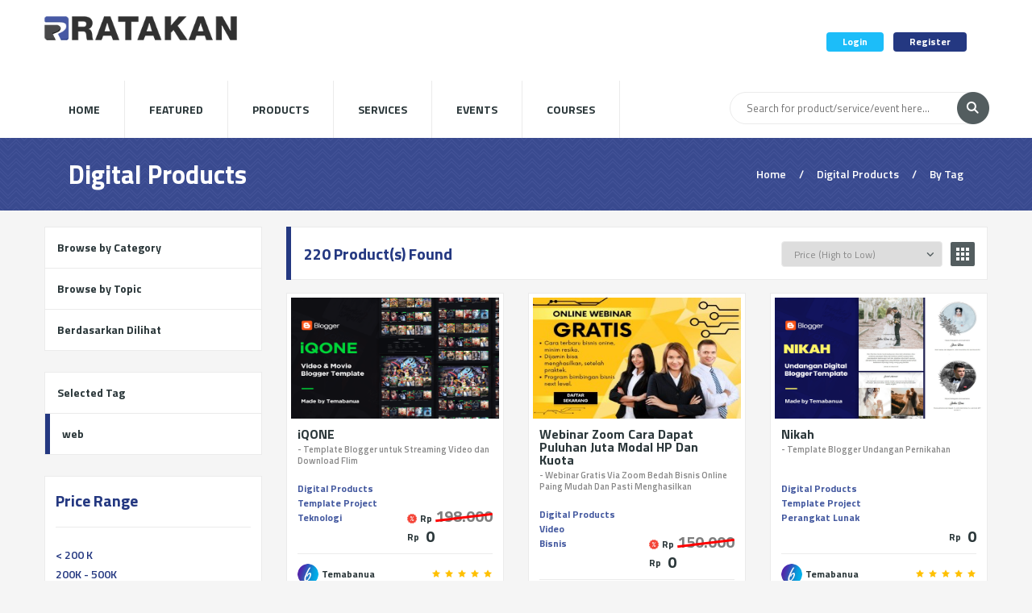

--- FILE ---
content_type: text/html; charset=UTF-8
request_url: https://ratakan.com/products/digital/tag/web?page=2
body_size: 23908
content:
<!DOCTYPE html>
<html lang="en">
<head>
	<meta charset="UTF-8">
	<meta name="viewport" content="width=device-width, minimum-scale=1.0, maximum-scale=1.0">
	<link rel="stylesheet" href="https://ratakan.com/assets/bundles/frontend/css/vendor/simple-line-icons.css">
	<link rel="stylesheet" href="https://ratakan.com/assets/bundles/frontend/css/vendor/tooltipster.css">
	<link rel="stylesheet" href="https://ratakan.com/assets/bundles/frontend/css/vendor/owl.carousel.css">
	<link rel="stylesheet" href="https://ratakan.com/assets/bundles/frontend/css/vendor/simple-line-icons.css">
	<link href="https://ratakan.com/assets/bundles/frontpage/vendor/boxicons/css/boxicons.min.css" rel="stylesheet">
	<link rel="stylesheet" href="https://cdnjs.cloudflare.com/ajax/libs/font-awesome/5.15.3/css/all.min.css" integrity="sha512-iBBXm8fW90+nuLcSKlbmrPcLa0OT92xO1BIsZ+ywDWZCvqsWgccV3gFoRBv0z+8dLJgyAHIhR35VZc2oM/gI1w==" crossorigin="anonymous" />
	<link rel="stylesheet" href="https://ratakan.com/assets/bundles/frontend/css/style.css">
			<meta name="theme-color" content="#003469"/>
	<!-- jQuery -->
	<script src="https://ratakan.com/assets/bundles/frontend/js/vendor/jquery-3.1.0.min.js"></script> 

	<!-- xmAlerts -->
		<script type="text/javascript">
		! function(s) {
		    var t = {
		        template: "messageInfo",
		        title: "Title",
		        paragraph: "Information here",
		        timestamp: "X hours Ago",
		        imgSrc: "https://ratakan.com/assets/bundles/frontend/images/avatars/avatar_01.jpg",
		        iconClass: "icon-heart",
		        buttonSrc: ["#", "#"],
		        x: "right",
		        y: "top",
		        xOffset: 40,
		        yOffset: 40,
		        alertSpacing: 20,
		        lifetime: 6e3,
		        autoClose: !0,
		        fade: !0,
		        fadeDelay: .3,
		        closeBtnClass: "close-btn",
		        customTemplate: []
		    };
		    s.fn.xmalert = function(e) {
		        if (0 == this.length) return this;
		        var a, i, n, o = {},
		            r = this,
		            l = function() {
		                o.settings = s.extend({}, t, e), c(), p(), o.settings.autoClose && setTimeout(g, o.settings.lifetime - 1e3)
		            },
		            c = function() {
		                a = d(o.settings.template), w(), r.append(a), a[0].offsetWidth, a.find("." + o.settings.closeBtnClass).on("click", g), "undefined" == typeof window.alerts && (window.alerts = []), window.alerts.push({
		                    alertInst: a,
		                    x: o.settings.x,
		                    y: o.settings.y
		                })
		            },
		            p = function() {
		                for (var s = 0; s < window.alerts.length; s++) window.alerts[s].x == o.settings.x && window.alerts[s].y == o.settings.y && window.alerts[s].alertInst != a && ("top" == window.alerts[s].y && window.alerts[s].alertInst.css({
		                    top: parseInt(window.alerts[s].alertInst.css("top")) + o.settings.alertSpacing + a.outerHeight()
		                }), "bottom" == window.alerts[s].y && window.alerts[s].alertInst.css({
		                    bottom: parseInt(window.alerts[s].alertInst.css("bottom")) + o.settings.alertSpacing + a.outerHeight()
		                }));
		                a.css({
		                    visibility: "visible",
		                    opacity: "1"
		                })
		            },
		            g = function() {
		                for (var s = 0, t = 0; t < window.alerts.length; t++)
		                    if (window.alerts[t].x == o.settings.x && window.alerts[t].y == o.settings.y && ("top" == window.alerts[t].y && window.alerts[t].alertInst.css({
		                            top: parseInt(window.alerts[t].alertInst.css("top")) - o.settings.alertSpacing - a.outerHeight()
		                        }), "bottom" == window.alerts[t].y && window.alerts[t].alertInst.css({
		                            bottom: parseInt(window.alerts[t].alertInst.css("bottom")) - o.settings.alertSpacing - a.outerHeight()
		                        })), window.alerts[t].alertInst == a) {
		                        s = t;
		                        break
		                    }
		                window.alerts.splice(s, 1), a.css({
		                    visibility: "hidden",
		                    opacity: 0
		                }), setTimeout(function() {
		                    a.remove()
		                }, 1e3)
		            },
		            d = function(t) {
		                var e = s("<div>");
		                switch (t) {
		                    case "item":
		                        e.addClass("item").append('<figure class="user-avatar"><img src="' + o.settings.imgSrc + '" alt="user-image"></figure><p class="info">' + o.settings.title + '</p><p class="timestamp">' + o.settings.timestamp + '</p><span class="sl-icon ' + o.settings.iconClass + '"></span> <img class="close-btn" src="https://ratakan.com/assets/bundles/frontend/images/dashboard/notif-close-icon.png" alt="close-icon"> ');
		                        break;
		                    case "messageInfo":
		                        e.addClass("message info").append('<div class="message-type"></div> <p class="text-header">' + o.settings.title + '</p> <p class="info">' + o.settings.paragraph + '</p> <img class="close-btn" src="https://ratakan.com/assets/bundles/frontend/images/dashboard/notif-close-icon.png" alt="close-icon"> ');
		                        break;
		                    case "messageSuccess":
		                        e.addClass("message success").append('<div class="message-type"></div> <p class="text-header">' + o.settings.title + '</p> <p class="info">' + o.settings.paragraph + '</p> <img class="close-btn" src="https://ratakan.com/assets/bundles/frontend/images/dashboard/notif-close-icon.png" alt="close-icon"> ');
		                        break;
		                    case "messageError":
		                        e.addClass("message error").append('<div class="message-type"></div> <p class="text-header">' + o.settings.title + '</p> <p class="info">' + o.settings.paragraph + '</p> <img class="close-btn" src="https://ratakan.com/assets/bundles/frontend/images/dashboard/notif-close-icon.png" alt="close-icon"> ');
		                        break;
		                    case "review":
		                        e.addClass("review").append(' 	<p class="text-header">' + o.settings.title + '</p>     <p class="info">' + o.settings.paragraph + '</p> 	<p class="timestamp">' + o.settings.timestamp + '</p> 	<div class="review-buttons"> 		<a href="' + o.settings.buttonSrc[0] + '" class="button mid primary"> 			<span class="sl-icon icon-like"></span> 		</a> 		<a href="' + o.settings.buttonSrc[1] + '" class="button mid tertiary"> 			<span class="sl-icon icon-dislike"></span> 		</a> 	</div> 	<img class="close-btn" src="https://ratakan.com/assets/bundles/frontend/images/dashboard/notif-close-icon.png" alt="close-icon"> ');
		                        break;
		                    case "survey":
		                        e.addClass("survey").append(' 	<figure class="survey-img"> 		<img src="' + o.settings.imgSrc + '" alt="survey-img"> 	</figure> 	<p class="text-header">' + o.settings.title + '</p> 	<p class="info">' + o.settings.paragraph + '</p> 	<p class="timestamp">' + o.settings.timestamp + '</p> 	<a href="' + o.settings.buttonSrc[0] + '" class="button mid dark">' + o.settings.buttonText + '</a> 	<img class="close-btn" src="https://ratakan.com/assets/bundles/frontend/images/dashboard/notif-close-icon.png" alt="close-icon"> ')
		                }
		                return e.addClass("xmalert alert-box").css({
		                    visibility: "hidden",
		                    opacity: 0,
		                    position: "fixed",
		                    zIndex: "100000"
		                }), o.settings.fade && e.css({
		                    transition: "all " + o.settings.fadeDelay + "s ease-in-out"
		                }), e
		            },
		            m = function(s) {
		                return o.settings.x != s ? "auto" : o.settings.xOffset + "px"
		            },
		            f = function(s) {
		                return o.settings.y != s ? "auto" : o.settings.yOffset + "px"
		            },
		            u = function() {
		                var t = a.clone();
		                t.css({
		                    position: "absolute",
		                    top: "-10000px",
		                    left: "-10000px"
		                }), s("body").append(t), i = t.outerWidth(), n = t.outerHeight(), t.remove()
		            },
		            w = function() {
		                u(), a.css({
		                    top: f("top"),
		                    bottom: f("bottom"),
		                    left: m("left"),
		                    right: m("right")
		                })
		            };
		        return l(), this
		    }
		}(jQuery);

		function showNotification(messageType, title, content, x = 'right', y = 'top', xOffset = 30, yOffset = 30) {
			$('body').xmalert({ 
	            x: x,
	            y: y,
	            xOffset: xOffset,
	            yOffset: yOffset,
	            alertSpacing: 40,
	            lifetime: 15000,
	            fadeDelay: 0.3,
	            template: messageType,
	            title: title,
	            paragraph: content,
	        });
		}
	</script>

	
	<!-- favicon -->
	<link rel="icon" href="https://ratakan.com/assets/images/favicons/favicon.ico">
	<link rel="apple-touch-icon" sizes="180x180" href="https://ratakan.com/assets/images/favicons/apple-touch-icon.png">
	<link rel="icon" type="image/png" sizes="32x32" href="https://ratakan.com/assets/images/favicons/favicon-32x32.png">
	<link rel="icon" type="image/png" sizes="16x16" href="https://ratakan.com/assets/images/favicons/favicon-16x16.png">
	<link rel="manifest" href="https://ratakan.com/manifest.json">
	<link rel="stylesheet" href="https://cdnjs.cloudflare.com/ajax/libs/font-awesome/5.15.2/css/all.min.css" integrity="sha512-HK5fgLBL+xu6dm/Ii3z4xhlSUyZgTT9tuc/hSrtw6uzJOvgRr2a9jyxxT1ely+B+xFAmJKVSTbpM/CuL7qxO8w==" crossorigin="anonymous" />
		<!-- Global site tag (gtag.js) - Google Analytics -->
	<script async src="https://www.googletagmanager.com/gtag/js?id=AW-460768675"></script>
	<script>
		window.dataLayer = window.dataLayer || [];
	function gtag(){dataLayer.push(arguments);}
	gtag('js', new Date());

	gtag('config', 'AW-460768675');
	</script>
		<!-- fb -->
	<style>
	    .fblogin-button {
	        background: url(https://ratakan.com/assets/bundles/frontend/images/facebook_signin.png) no-repeat 0 0;
	        width: 150px;
	        height: 22px;
	        display: inline-block;
	        text-indent: -1000px;
	    }
	    .fblogin-button:hover {
	        background: url(https://ratakan.com/assets/bundles/frontend/images/facebook_signin.png) no-repeat 0 -24px;
	    }
	    .fblogin-button:active {
	    	background: url(https://ratakan.com/assets/bundles/frontend/images/facebook_signin.png) no-repeat 0 -48px;
	    }
	    .mfp-hide {
	    	display: none;
	    }

	    .dropdown-item a {
	    	cursor: pointer;
	    }

	    a.button {
	    	cursor: pointer;
	    }

	    .form-popup .close-btn.mfp-close:active {
		    top: -19px;
		}

		.grid.column3-4-wrap .product-item.column {
			float: none;
			display: inline-block;
			vertical-align: top;
			margin-right: 26px
		}

		.grid.column3-4-wrap .product-item.column:nth-child(3n+3) {
			margin-right: 0px
		}

		@media  screen and (max-width: 935px) {
			.grid.column3-4-wrap .product-item.column:nth-child(3n+3) {
				margin-right: 13px
			}
			.grid.column3-4-wrap .product-item.column {
				margin-right: 13px
			}
		}
		
		.grid.column4-wrap .product-item.column {
			float: none;
			display: inline-block;
			vertical-align: top;
			margin-right: 26px
		}

		.grid.column4-wrap .product-item.column:nth-child(4n+4) {
			margin-right: 0px
		}

		@media  screen and (max-width: 935px) {
			.grid.column4-wrap .product-item.column:nth-child(4n+4) {
				margin-right: 13px
			}
			.grid.column4-wrap .product-item.column {
				margin-right: 13px
			}
		}
		
		@media  screen and (max-width: 1260px) {
			.grid.column4-wrap .product-item.column:nth-child(4n+4) {
				margin-right: 13px
			}
			.grid.column4-wrap .product-item.column {
				margin-right: 13px
			}
		}
		.header-wrap header .logo-mobile {
			width: 130px;
			height: auto;
			left: 50%;
			margin-left: -65px;
		}
		@media (max-width: 460px) {
			.header-wrap header .logo-mobile {
				top: 25px;
			}
		}
		@media (min-width: 461px) and (max-width: 1260px) {
			.header-wrap header .logo-mobile {
				top: 40px;
			}
		}

		.mobile-account-options-handler .pin.soft-edged {
			top: 25px;
			right:20px
		}

		a.lang-selected {
			pointer-events: none;
			cursor: default;
			font-weight: bold;
			text-transform: uppercase;
			text-decoration: underline;
		}
	</style>

	<title>Ratakan - Marketplace Digital Terlengkap</title>
</head>
<body>
		    	<div id="fb-root"></div>
		  	<script type="text/javascript">
		    	window.fbAsyncInit = function() {
		      		FB.init({
				        appId: '250524222601294',
				        cookie: true,
				        xfbml: true,
				        oauth: true
		      		});
		      				    	};
		    
		    	(function() {
		      		var e = document.createElement('script');
		      		e.async = true;
		      		e.src = document.location.protocol +'//connect.facebook.net/en_US/all.js';
		      		document.getElementById('fb-root').appendChild(e);
		    	}());
		    	
			    	function statusChangeCallback(response) {
			      		console.log("response.status = " + response.status);
			      		if (response.status === 'connected') {
					        //Logged into your app and Facebook 
					        console.log("Already logged in");

					        //var answer = confirm("Log out Facebook ?");
					        if(answer) { 
					          FB.logout(function(response) { 

					          }); 
					        } 
					        else { 
					        	//fetch data from facebook 
					        	getUserInfo(); 
					        }
			      		} 
			      		else if (response.status === 'not_authorized') {
					        // The person is logged into Facebook, but not your app.
					        //alert('Please log into this app.'); 
					        showLoginPopup();
			      		} 
			      		else {
					        // The person is not logged into Facebook, so we're not sure if 
					        // they are logged into this app or not. 
					        //alert('Please log into facebook');
					        showLoginPopup();
			      		}
			    	}
		    	
			    	function getUserInfo() {
						var url = '/me?fields=name,email';
			      		FB.api(url, function(response) {
			        		console.log(JSON.stringify(response));
			        		console.log("Hi, " + response.name + " (" + response.id + ")");
			      		});
			    	}

			    	function shareFb(programUrl){
						//showLoader(true); 
						//var share = { 
						//  method: 'stream.share', 
						//  u: programUrl 
						//}; 

						//FB.ui(share, function(response) { 
						//showLoader(false); 
						//  console.log(response); 
						//}); 

			      		FB.ui({
			        		method: 'share',
			        		href: programUrl,
			        					      		}, function(response){
			        		console.log(response);
			      		});
			    	}
		    	
		    	function loginFacebook(){
		      		$.magnificPopup.close()
		      		createOverlay("Processing...");

		      		FB.login(function(response) {   
			        	gOverlay.hide()
			        				        	if (response.status === "connected") {
							var url = '/me?fields=name,email';
			          		FB.api(url, function(fbData) {  
			            							            if (typeof fbData.email === 'undefined') {
									var fbEmail = "";
								}
								else {
									var fbEmail = fbData.email;
								}

					            $.ajax({  
							      	type  : "GET",
							      	url   : "https://ratakan.com/token",
							      	data  : "",
							      	success : function(data) { 
							      		if(data["STATUS"] == "SUCCESS") {
							      			var token = data["PAYLOAD"];

											$.ajax({  
										      	type  : "POST",
										      	url   : "https://ratakan.com/auth/fb-login",
										      	data  : {
										      		"fbId" : fbData.id,
										      		"fbName" : fbData.name,
										      		"fbEmail" : fbEmail,
										      		"_token": token
										      	},
										      	success : function(data) { 
										      		gOverlay.hide();
										      												        	if(data["STATUS"] == "SUCCESS") {            
										          		showNotification("messageSuccess", "Welcome " + data["PAYLOAD"]["NAME"] ,data["MESSAGE"]);
										          		setTimeout(function(){ 
										          													          				window.location = "https://ratakan.com";
										          															            }, 1200);              
										        	}
										        	else {
										          		showNotification("messageError", "Error", data["MESSAGE"]);
										          		showLoginPopup();
										          	}
										      	},
										      	error : function(error) {   
										      		gOverlay.hide();
										        	showNotification("messageError", "Error", "Network/server error " + error);
										      	}
										    });
							        	}
							        	else {
							        		gOverlay.hide();
							        		showLoginPopup();
							          		showNotification("messageError", "Error", data["MESSAGE"]);
							          	}
							      	},
							      	error : function(error) {   
							      		gOverlay.hide();
							        	showNotification("messageError", "Error", "Network/server error " + error);
							      	}
							    });
			          		});
			        	}
		      		},
		      		{ scope:'email,public_profile'});
		    	}
		  	</script>
    		
	<!-- FORM POPUP -->
	<div class="form-popup login-popup mfp-hide">
		<div class="close-btn">
			<svg class="svg-plus">
				<use xlink:href="#svg-plus"></use>
			</svg>
		</div>

		<div class="form-popup-content">
			<h4 class="popup-title">Login to Your Account</h4>
			
			<hr class="line-separator">
			
			<p style='margin-bottom:15px'>Don&#039;t Have Account? <a href="#" onClick="showRegisterPopup(null, null, 500)" class="primary" style="text-transform: uppercase;">Register</a></p>

			<form id="login-form">
				<label for="email" class="rl-label">Email</label>
				<input type="email" id="email" name="email" placeholder="Enter your email here...">
				<label for="password" class="rl-label">Password</label>
				<input type="password" id="password" name="password" placeholder="Enter your password here...">
				
				<input type="checkbox" id="remember" name="remember">
				<label for="remember" class="label-check">
					<span class="checkbox primary primary"><span></span></span>
					Remember me
				</label>
				
				<button type="button" class="button mid dark button-login" style="margin-top: 0px !important; margin-bottom: 16px;" onclick="doLogin()">Login <span class="primary">Ratakan</span></button>

				<p>Forgot your password? <a href="#" onClick="showForgotPasswordPopup(500)" class="primary">Click here</a></p>
			</form>
								<hr class="line-separator double">
				
					<a style="cursor: pointer;" onClick="loginFacebook()" class="button mid fb half button-login">Login with Facebook</a>
					<a style="cursor: pointer;margin-top: 10px;" onClick="loginGoogle('LOGIN')" class="button mid google _half button-login">Login with Google</a>
							</div>
	</div>

	<div class="form-popup forgot-password-popup mfp-hide">
		<div class="close-btn">
			<svg class="svg-plus">
				<use xlink:href="#svg-plus"></use>
			</svg>
		</div>

		<div class="form-popup-content">
			<h4 class="popup-title">Forgot Password ?</h4>
			
			<hr class="line-separator">
			
			<form id="recovery-form">
				<label for="regEmail" class="rl-label required">Email</label>
				<input type="email" id="recoveryEmail" name="recoveryEmail" placeholder="Enter your email here...">
				<button id="resetPassBtn" type="button" class="button mid dark button-register" onClick="doRecover()">Reset Password</button>
				<button type="button" class="button mid secondary" style='margin-bottom:15px' onClick="showLoginPopup(500)">Login</button>
			</form>
		</div>
	</div>

	<div class="form-popup affiliate-url-popup mfp-hide" style="width:690px;">
		<div class="close-btn">
			<svg class="svg-plus">
				<use xlink:href="#svg-plus"></use>
			</svg>
		</div>

		<div class="form-popup-content">
			<h4 class="popup-title">Affiliate URL</h4>
			
			<hr class="line-separator">
			
			<form id="aff-url-form">
				<input type="text" id="affiliateUrlText" name="affiliateUrlText" readonly>
			</form>
					</div>
	</div>

	<div class="form-popup register-popup mfp-hide">
		<div class="close-btn">
			<svg class="svg-plus">
				<use xlink:href="#svg-plus"></use>
			</svg>
		</div>

		<div class="form-popup-content">
			<h4 class="popup-title">Register Ratakan Account <span id='register-popup-subtitle' style='display:none'>to Continue</span></h4>
			
			<hr class="line-separator">

			<p style='margin-bottom:15px' >Already Have Account? <a href="#" class="secondary" onClick="showLoginPopup(500)" style="text-transform: uppercase;">Login</a></p>
			
			<form id="register-form">
				<label for="regEmail" class="rl-label required">Email</label>
				<input type="email" id="regEmail" name="regEmail" placeholder="Enter your email here...">
				<label for="regName" class="rl-label">Your Name</label>
				<input type="text" id="regName" name="regName" placeholder="Enter your name here...">
				<label for="regPassword" class="rl-label required">Password</label>
				<input type="password" id="regPassword" name="regPassword" placeholder="Enter your password here...">
				<label for="regPasswordConfirmation" class="rl-label required">Repeat Password</label>
				<input type="password" id="regPasswordConfirmation" name="regPasswordConfirmation" placeholder="Repeat your password here...">
				
				<label for="regTelp" class="rl-label">No. WhatsApp</label>
				<input type="number" id="regTelp" name="regTelp" placeholder="Masukkan Nomor WhatsApp Aktif">
				<button id='do-register-btn' type="button" class="button mid dark button-register" onClick="doRegister()">Register <span class="primary">Ratakan</span></button>
				<button id='do-continue-btn' type="button" class="button mid dark button-register" onClick="doRegister(true)">Continue</button>
			</form>
			
			<hr class="line-separator double">
			
			<a style="cursor: pointer;" onclick="loginFacebook()" class="button mid fb half button-login">Register with Facebook</a>
			<a id='google-login-btn' style="cursor: pointer;margin-top: 10px;" onClick="loginGoogle('REGISTER')" class="button mid google --half button-login">Register with Google</a>
		</div>
	</div>

	<div class="form-popup confirm-affiliate-popup mfp-hide">
		<div class="close-btn">
			<svg class="svg-plus">
				<use xlink:href="#svg-plus"></use>
			</svg>
		</div>

		<div class="form-popup-content">
			<h4 class="popup-title">Apply Affiliate ?</h4>
			
			<div class="sidebar-item product-info" style="padding-bottom:0px !important; margin-bottom: 16px !important; border: 0px !important;">
				<h4 style="font-size:95%;" id="affiliateProductTitle">Product Information</h4>
				
				<!-- INFORMATION LAYOUT -->
				<div class="information-layout">
					<div class="information-layout-item">
						<p class="text-header">Seller</p>
						<p style="color:#243881" id="affiliateProductSeller">-</p>
					</div>

					<div class="information-layout-item">
						<p class="text-header">Sales</p>
						<p style="color:#243881" id="affiliateProductSales">-</p>
					</div>

					<div class="information-layout-item">
						<p class="text-header">Upload Date</p>
						<p id="affiliateProductDate">0000-00-00</p>
					</div>

					<div class="information-layout-item">
						<p class="text-header">Commission Type</p>
						<p id="affiliateCommissionType">-</p>
					</div>

					<div class="information-layout-item">
						<p class="text-header">Commission Value</p>
						<p id="affiliateCommissionValue">-</p>
					</div>
				</div>
			</div>
			
			<a onClick="doApplyAffiliate()" data-product-key="" id="btnAffiliateApply" class="button mid fb half button-login">Apply Affiliate !</a>
			<a onClick="$.magnificPopup.close();" class="button mid google half button-login">Cancel</a>
		</div>
	</div>

	<div class="form-popup affiliate-info mfp-hide">
		<div class="close-btn">
			<svg class="svg-plus">
				<use xlink:href="#svg-plus"></use>
			</svg>
		</div>

		<div class="form-popup-content">
			<h4 class="popup-title">Affiliate Sales Information</h4>
			
			<div class="sidebar-item product-info" style="padding-bottom:0px !important; margin-bottom: 16px !important; border: 0px !important;">
				<h4 style="font-size:95%;" id="affiliateInfoProductTitle">Product Information</h4>
				
				<!-- INFORMATION LAYOUT -->
				<div class="information-layout">
					<div class="information-layout-item">
						<p class="text-header">Your Sales</p>
						<p style="color:#243881" class="affiliate-info-field" id="affiliateInfoProductSales">-</p>
					</div>

					<div class="information-layout-item">
						<p class="text-header">Latest Sale Date</p>
						<p class="affiliate-info-field" id="affiliateInfoLastSaleDate">0000-00-00</p>
					</div>

					<div class="information-layout-item">
						<p class="text-header">Your Latest Commission</p>
						<p class="affiliate-info-field" id="affiliateInfoLastCommissionValue">-</p>
					</div>

					<div class="information-layout-item">
						<p class="text-header">Your Total Commission</p>
						<p class="affiliate-info-field" id="affiliateInfoCommissionValue">-</p>
					</div>

					<div class="information-layout-item">
						<p class="text-header">Affiliate URL</p>
						<p class="affiliate-info-field" id="affiliateInfoUrl">-</p>
						<input type="hidden" id="affiliateInfoUrlSource" value="">
					</div>
				</div>
			</div>
		</div>
	</div>

	<div class="form-popup private-message-popup mfp-hide">
		<div class="close-btn">
			<svg class="svg-plus">
				<use xlink:href="#svg-plus"></use>
			</svg>
		</div>

		<div class="form-popup-content">
			<h4 class="popup-title">Send Message</h4>
			
			<hr class="line-separator">
			
			<form id="message-form">
				<label for="subject" class="rl-label">Message Subject</label>
				<input type="text" id="subject" name="subject" placeholder="Enter subject here...">

				<label for="message" class="rl-label">Message Content</label>
				<textarea cols="10" rows="3" id="message" name="message" placeholder="Enter message here..."></textarea>
				
				<button type="button" data-user-id="" id="btnSendMessage" class="button mid dark button-login" onclick="doSend()">Send Message</button>
			</form>
		</div>
	</div>

	<div id="new-message-popup" class="form-popup new-message mfp-hide">
		<!-- FORM POPUP CONTENT -->
		<div class="form-popup-content">
			<h4 class="popup-title">Write a New Message</h4>
			
			<hr class="line-separator">
			
			<form class="new-message-form">
				<div class="input-container field-add" style="padding-right: 0px !important;">
					<label for="mailto" class="rl-label b-label required">To:</label>
					<label for="mailto" class="select-block">
						<select name="mailto" id="mailto">
							<option value="0">Send message to Ratakan.com or to users whose products are your favourite...</option>
														<option value="marketing@ratakan.co.id" data-product-key="">Ratakan Administrator</option>
													</select>
						
						<svg class="svg-arrow">
							<use xlink:href="#svg-arrow"></use>
						</svg>
					</label>
									</div>

				<div id="product-select-wrap" class="input-container field-add" style="padding-right: 0px !important;display: none;">
					<label for="product-selector" class="rl-label b-label required">Product:</label>
					<label for="product-selector" class="select-block">
						<select name="product" id="product-selector">
						</select>
						
						<svg class="svg-arrow">
							<use xlink:href="#svg-arrow"></use>
						</svg>
					</label>
				</div>
				
				<div class="input-container">
					<label for="subject" class="rl-label b-label required">Message Subject</label>
					<input type="text" id="subject2" name="subject2" placeholder="Enter subject here...">
				</div>

				<div id="upsell-select-wrap" class="input-container field-add" style="padding-right: 0px !important;display: none;">
					<label for="upsell-selector" class="rl-label b-label">Upsell:</label>
					<label>Will be shown inside message as promoted products</label>
					<label for="upsell-selector" class="select-block">
						<select style="height: 100px;" multiple name="upsell" id="upsell-selector">
						</select>						
					</label>
				</div>
				
				<button type="button" class="button small secondary" id="coupon-check" style="display: none;">Coupon Code</button>

				<div id="coupon-select-wrap" class="input-container field-add" style="padding-right: 0px !important;display: none;">
					<label>Coupon Code</label>
					<table style="width: 100%;">
						<tbody id="coupon-list">
						</tbody>
					</table>
				</div>

				<div class="input-container">
					<label for="message" class="rl-label b-label required">Your Message</label>
					<textarea id="message2" name="message2" placeholder="Enter message here..."></textarea>
				</div>

				<button type="button" class="button mid primary" id="btnSend2">Send Message</button>
			</form>
		</div>
	</div>

	<div id="review-message-popup" class="form-popup review-message mfp-hide">
		<!-- FORM POPUP CONTENT -->
		<div class="form-popup-content">
			<h4 class="popup-title">Review Message</h4>
			
			<hr class="line-separator">
			
			<form class="new-message-form">
				<div class="input-container field-add" style="padding-right: 0px !important;">
					<label for="mailto" class="rl-label b-label">To:</label>
					<p id='confirmto'></p>
				</div>
					
				<div class="input-container">
					<label for="subject" class="rl-label b-label">Message Subject</label>
					<p id='confirmSubject'></p>
				</div>

				<div id="upsell-select-wrap" class="input-container field-add" style="padding-right: 0px !important;">
					<label for="upsell-selector" class="rl-label b-label">Upsell:</label>
					<ul id="confirmUpsell">
					</ul>
				</div>
				
				<button type="button" class="button mid tertiary half" onclick="cancelSend()">Cancel</button>
				<button type="button" class="button mid primary half" onclick="doSend2()">Send Message</button>
			</form>
		</div>
	</div>

	
	<!-- HEADER -->
	<div class="header-wrap">
		<header>
			<!-- LOGO -->
			<a href="https://ratakan.com">
				<figure class="logo">
					<img src="https://ratakan.com/assets/images/ratakan-logo-2019.png" alt="Ratakan - Marketplace Digital Terlengkap">
				</figure>
			</a>
			<!-- /LOGO -->

			<!-- MOBILE MENU HANDLER -->
			<div class="mobile-menu-handler left primary">
				<span class="icon-menu"></span>		
			</div>
			<!-- /MOBILE MENU HANDLER -->

			<!-- LOGO MOBILE -->
			<a href="https://ratakan.com">
				<figure class="logo-mobile">
					<img src="https://ratakan.com/assets/images/ratakan-logo-2019.png" alt="logo-mobile">
				</figure>
			</a>
			<!-- /LOGO MOBILE -->
			
						<!-- MOBILE ACCOUNT OPTIONS HANDLER -->
			<div class="mobile-account-options-handler right secondary">
				<span class="icon-user"></span>
							</div>
			<!-- /MOBILE ACCOUNT OPTIONS HANDLER -->
							<div class="account-actions"> 
					<a onClick="showLoginPopup()" style="cursor: pointer;" class="button secondary">Login</a>
					<!-- <a onClick="showForgotPasswordPopup()" style="cursor: pointer;" class="button tertiary">Forgot Password ?</a> -->
					<a onClick="showRegisterPopup()" style="cursor: pointer;" class="button primary">Register</a>
				</div>
						</header>
	</div>

	<!-- SIDE MENU -->
	<div id="mobile-menu" class="side-menu left closed">
		<svg class="svg-plus">
			<use xlink:href="#svg-plus"></use>
		</svg>
		
		<!-- SIDE MENU HEADER -->
		<div class="side-menu-header">
			<figure class="logo small">
				<img src="https://ratakan.com/assets/images/ratakan-logo-2019.png" alt="logo">
			</figure>
		</div>
		
		
		<!-- DROPDOWN -->
		<ul class="dropdown dark hover-effect interactive">
			<!-- DROPDOWN ITEM -->
			<li class="dropdown-item">
				<a href="https://ratakan.com">Home</a>
			</li>
						<li class="dropdown-item">
				<a href="https://ratakan.com/featured">Featured</a>
			</li>

			<!-- DROPDOWN ITEM -->
			<li class="dropdown-item">
				<a href="https://ratakan.com/products/digital">Products</a>
			</li>
			<!-- /DROPDOWN ITEM -->

			<!-- DROPDOWN ITEM -->
			<li class="dropdown-item">
				<a href="https://ratakan.com/products/services">Services</a>
			</li>
			<!-- /DROPDOWN ITEM -->

			<!-- DROPDOWN ITEM -->
			<li class="dropdown-item">
				<a href="https://ratakan.com/products/events">Events</a>
			</li>
			<!-- /DROPDOWN ITEM -->

			<!-- DROPDOWN ITEM -->
			<li class="dropdown-item">
				<a href="https://ratakan.com/products/courses">Courses</a>
			</li>
			<!-- /DROPDOWN ITEM -->
		</ul>
		<!-- /DROPDOWN -->
	</div>
	<!-- /SIDE MENU -->

	<!-- SIDE MENU -->
	<div id="account-options-menu" class="side-menu right closed">
		<svg class="svg-plus">
			<use xlink:href="#svg-plus"></use>
		</svg>
					<div class="side-menu-header"><div class="user-quickview"></div></div>
			<p class="side-menu-title"><label for="">Login to Ratakan</label></p>
			<a onclick="showLoginPopup()" class="button medium secondary">Login</a>
			<a onclick="showForgotPasswordPopup()" class="button medium tertiary" style="margin-top: 8px;">Forgot Password ?</a>
			<p class="side-menu-title"><label for="">Need an account ?</label></p>
			<a onclick="showRegisterPopup()" class="button medium primary">Register</a>
				</div>
	<!-- /SIDE MENU -->

	<!-- MAIN MENU -->
	<div class="main-menu-wrap">
		<div class="menu-bar">
			<nav>
				<ul class="main-menu">
					<!-- MENU ITEM -->
					<li class="menu-item">
						<a href="https://ratakan.com">Home</a>
					</li>
					<!-- /MENU ITEM -->

					<!-- DROPDOWN ITEM -->
					<li class="menu-item">
						<a href="https://ratakan.com/featured">Featured</a>
					</li>
					<!-- /DROPDOWN ITEM -->

					<!-- MENU ITEM -->
					<li class="menu-item">
						<a href="https://ratakan.com/products/digital">Products</a>
					</li>
					<!-- /MENU ITEM -->

					<!-- MENU ITEM -->
					<li class="menu-item">
						<a href="https://ratakan.com/products/services">Services</a>
					</li>
					<!-- /MENU ITEM -->

					<!-- MENU ITEM -->
					<li class="menu-item">
						<a href="https://ratakan.com/products/events">Events</a>
					</li>
					<!-- /MENU ITEM -->

					<!-- MENU ITEM -->
					<li class="menu-item">
						<a href="https://ratakan.com/products/courses">Courses</a>
					</li>
					<!-- /MENU ITEM -->
				</ul>
			</nav>
							<form class="search-form" method="post" action="https://ratakan.com/search" style='margin-bottom: 35px	'>
					<input type="hidden" name="_token" value="CYaGpB3s6cTfy6lRbQ1qIYqShpZ8Twk9W9UZAqRL">
					<input type="text" class="rounded" name="keyword" id="keyword" placeholder="Search for product/service/event here..." style="margin-bottom: 16px;">
					<input type="image" src="https://ratakan.com/assets/bundles/frontend/images/search-icon.png" alt="search-icon">
				</form>
						</div>
	</div>
	<!-- /MAIN MENU -->

	    <!-- SECTION HEADLINE -->
    <div class="section-headline-wrap">
        <div class="section-headline">
                            <h2>Digital Products</h2>
                <p>Home
                    <span class="separator">/</span>
                    Digital Products
                                        <span class="separator">/</span>
                    By Tag
                                    </p>
                    </div>
    </div>
    <!-- /SECTION HEADLINE -->
        <!-- SECTION -->
    <div class="section-wrap">
        <div class="section">
            <!-- CONTENT -->
            <div class="content">
                <!-- HEADLINE -->
                <div class="headline primary">
                    <h4>220
                        Product(s) Found                     </h4>
                    <!-- VIEW SELECTORS -->
                    <div class="view-selectors">
                        <a onClick="filterProduct()" class="view-selector grid active"></a>
                    </div>

                    <form id="shop_filter_form" name="shop_filter_form">
                        <label for="price_filter" class="select-block">
                            <select name="priceFilter" id="priceFilter" onChange="filterProduct()">
                                <option value="HL" >Price (High to Low)</option>
                                <option value="LH" >Price (Low to High)</option>
                                <option value="DHL" >Date (Most Recent)</option>
                                <option value="DLH" >Date (Least Recent)</option>
                                <option value="SW" >Most Sales Last 7 Days</option>
                                <option value="SM" >Most Sales Last 30 Days</option>
                                <option value="VM" >Most Viewed</option>
                            </select>
                            <svg class="svg-arrow">
                                <use xlink:href="#svg-arrow"></use>
                            </svg>
                        </label>

                        <span style="display:none;">
							<label class="select-block">
								<select name="itemPerPageFilter" id="itemPerPageFilter">
									<option value="12" >12 Items per page</option>
									<option value="6" >6 Items per page</option>
								</select>

								<svg class="svg-arrow">
									<use xlink:href="#svg-arrow"></use>
								</svg>
							</label>
						</span>
                    </form>
                    <div class="clearfix"></div>
                </div>
                <!-- /HEADLINE -->

                <!-- PRODUCT SHOWCASE -->
                <div class="product-showcase">
                    <!-- PRODUCT LIST -->
                    <div class="product-list grid column3-4-wrap">
                                                <div class="product-item column">
                            
                            <div class="product-preview-actions">
                                <figure class="product-preview-image">
                                    <img src="https://ratakan.com/uploads/thumb/prd-b051f3bdfe.png"
                                         alt="iQONE"
                                          width="250"
                                         height="150">
                                </figure>

                                <div class="preview-actions">
                                    <!-- PREVIEW ACTION -->
                                    <div class="preview-action">
                                        <a href="https://ratakan.com/product/iqone-7C8">
                                            <div class="circle tiny primary">
                                                <span class="icon-tag"></span>
                                            </div>
                                        </a>
                                        <a href="https://ratakan.com/product/iqone-7C8">
                                            <p>Go to Item</p>
                                        </a>
                                    </div>

                                    <!-- PREVIEW ACTION -->
                                    <div class="preview-action">
                                        <a onClick="addFavorite('202311240317105403ED0A542008B2393E')">
                                            <div class="circle tiny secondary">
                                                <span class="icon-heart"></span>
                                            </div>
                                        </a>
                                        <a onClick="addFavorite('202311240317105403ED0A542008B2393E')">
                                            <p>Favourites +</p>
                                        </a>
                                    </div>
                                </div>
                            </div>

                            <!-- PRODUCT INFO -->
                            <div class="product-info">
                                <a href="https://ratakan.com/product/iqone-7C8">
                                    <p class="text-header">iQONE</p>
                                </a>
                                <p class="product-description">
                                                                            - Template Blogger untuk Streaming Video dan Download Flim
                                                                    </p>

                                <p class="category primary"><a
                                            href="https://ratakan.com/products/digital">Digital Products</a>
                                </p>
                                <br>
                                <p class="category primary"><a
                                            href="https://ratakan.com/products/digital/category/template-project">Template Project</a>
                                </p>
                                <br>
                                <p class="category primary"><a
                                            href="https://ratakan.com/products/digital/topic/teknologi">Teknologi</a>
                                </p>

                                <p class="price">
                                                                        <img src="https://ratakan.com/assets/bundles/frontend/images/discount.png" width="12"
                                         height="12" style="margin-right: 4px;"><span
                                            style="margin-right: 4px;">Rp</span><span
                                            class="strike-thin"
                                            style="font-size: 1.0em; font-weight: 700;">198.000</span>
                                    <br>
                                                                        <span style="margin-right: 8px;">Rp</span>0                                </p>
                            </div>
                            <hr class="line-separator">

                            <!-- USER RATING -->
                            <div class="user-rating">
                                <a href="https://ratakan.com/profile?user=e7c762d3c8f4b46301d889df375f2050">
                                    <figure class="user-avatar small">
                                        <img src="https://ratakan.com/uploads/images/profiles/profile_vektorseo790_at_gmail.com_02286d1d.png"
                                             alt="Temabanua">
                                    </figure>
                                </a>
                                <a href="https://ratakan.com/profile?user=e7c762d3c8f4b46301d889df375f2050">
                                    <p class="text-header tiny">Temabanua</p>
                                </a>
                                <ul class="rating tooltip" title="Product rating">
                                                                        <li class="rating-item ">
                                        <svg class="svg-star">
                                            <use xlink:href="#svg-star"></use>
                                        </svg>
                                    </li>
                                                                        <li class="rating-item ">
                                        <svg class="svg-star">
                                            <use xlink:href="#svg-star"></use>
                                        </svg>
                                    </li>
                                                                        <li class="rating-item ">
                                        <svg class="svg-star">
                                            <use xlink:href="#svg-star"></use>
                                        </svg>
                                    </li>
                                                                        <li class="rating-item ">
                                        <svg class="svg-star">
                                            <use xlink:href="#svg-star"></use>
                                        </svg>
                                    </li>
                                                                        <li class="rating-item ">
                                        <svg class="svg-star">
                                            <use xlink:href="#svg-star"></use>
                                        </svg>
                                    </li>
                                                                    </ul>
                            </div>
                        </div>
                                                <div class="product-item column">
                            
                            <div class="product-preview-actions">
                                <figure class="product-preview-image">
                                    <img src="https://ratakan.com/uploads/thumb/prd-2ecc0b17f9.jpg"
                                         alt="Webinar Zoom Cara Dapat Puluhan Juta Modal HP Dan Kuota"
                                          width="250"
                                         height="150">
                                </figure>

                                <div class="preview-actions">
                                    <!-- PREVIEW ACTION -->
                                    <div class="preview-action">
                                        <a href="https://ratakan.com/product/webinar-dijamin-dapat-puluhan-juta-modal-hp-dan-kuota-07C">
                                            <div class="circle tiny primary">
                                                <span class="icon-tag"></span>
                                            </div>
                                        </a>
                                        <a href="https://ratakan.com/product/webinar-dijamin-dapat-puluhan-juta-modal-hp-dan-kuota-07C">
                                            <p>Go to Item</p>
                                        </a>
                                    </div>

                                    <!-- PREVIEW ACTION -->
                                    <div class="preview-action">
                                        <a onClick="addFavorite('20240813203356BFC75623D63A0B5157BD')">
                                            <div class="circle tiny secondary">
                                                <span class="icon-heart"></span>
                                            </div>
                                        </a>
                                        <a onClick="addFavorite('20240813203356BFC75623D63A0B5157BD')">
                                            <p>Favourites +</p>
                                        </a>
                                    </div>
                                </div>
                            </div>

                            <!-- PRODUCT INFO -->
                            <div class="product-info">
                                <a href="https://ratakan.com/product/webinar-dijamin-dapat-puluhan-juta-modal-hp-dan-kuota-07C">
                                    <p class="text-header">Webinar Zoom Cara Dapat Puluhan Juta Modal HP Dan Kuota</p>
                                </a>
                                <p class="product-description">
                                                                            - Webinar Gratis Via Zoom Bedah Bisnis Online Paing Mudah Dan Pasti Menghasilkan
                                                                    </p>

                                <p class="category primary"><a
                                            href="https://ratakan.com/products/digital">Digital Products</a>
                                </p>
                                <br>
                                <p class="category primary"><a
                                            href="https://ratakan.com/products/digital/category/video">Video</a>
                                </p>
                                <br>
                                <p class="category primary"><a
                                            href="https://ratakan.com/products/digital/topic/bisnis">Bisnis</a>
                                </p>

                                <p class="price">
                                                                        <img src="https://ratakan.com/assets/bundles/frontend/images/discount.png" width="12"
                                         height="12" style="margin-right: 4px;"><span
                                            style="margin-right: 4px;">Rp</span><span
                                            class="strike-thin"
                                            style="font-size: 1.0em; font-weight: 700;">150.000</span>
                                    <br>
                                                                        <span style="margin-right: 8px;">Rp</span>0                                </p>
                            </div>
                            <hr class="line-separator">

                            <!-- USER RATING -->
                            <div class="user-rating">
                                <a href="https://ratakan.com/profile?user=6b2c6ab074aff5760836afdcd78480f9">
                                    <figure class="user-avatar small">
                                        <img src="https://ratakan.com/uploads/images/profiles/no-person.jpg"
                                             alt="Yusep Mubarok">
                                    </figure>
                                </a>
                                <a href="https://ratakan.com/profile?user=6b2c6ab074aff5760836afdcd78480f9">
                                    <p class="text-header tiny">Yusep Mubarok</p>
                                </a>
                                <ul class="rating tooltip" title="Product rating">
                                                                        <li class="rating-item empty">
                                        <svg class="svg-star">
                                            <use xlink:href="#svg-star"></use>
                                        </svg>
                                    </li>
                                                                        <li class="rating-item empty">
                                        <svg class="svg-star">
                                            <use xlink:href="#svg-star"></use>
                                        </svg>
                                    </li>
                                                                        <li class="rating-item empty">
                                        <svg class="svg-star">
                                            <use xlink:href="#svg-star"></use>
                                        </svg>
                                    </li>
                                                                        <li class="rating-item empty">
                                        <svg class="svg-star">
                                            <use xlink:href="#svg-star"></use>
                                        </svg>
                                    </li>
                                                                        <li class="rating-item empty">
                                        <svg class="svg-star">
                                            <use xlink:href="#svg-star"></use>
                                        </svg>
                                    </li>
                                                                    </ul>
                            </div>
                        </div>
                                                <div class="product-item column">
                            
                            <div class="product-preview-actions">
                                <figure class="product-preview-image">
                                    <img src="https://ratakan.com/uploads/thumb/prd-c3c52b36c7.png"
                                         alt="Nikah"
                                          width="250"
                                         height="150">
                                </figure>

                                <div class="preview-actions">
                                    <!-- PREVIEW ACTION -->
                                    <div class="preview-action">
                                        <a href="https://ratakan.com/product/nikah-5AD">
                                            <div class="circle tiny primary">
                                                <span class="icon-tag"></span>
                                            </div>
                                        </a>
                                        <a href="https://ratakan.com/product/nikah-5AD">
                                            <p>Go to Item</p>
                                        </a>
                                    </div>

                                    <!-- PREVIEW ACTION -->
                                    <div class="preview-action">
                                        <a onClick="addFavorite('2023052803332643C3E93820AA13A03263')">
                                            <div class="circle tiny secondary">
                                                <span class="icon-heart"></span>
                                            </div>
                                        </a>
                                        <a onClick="addFavorite('2023052803332643C3E93820AA13A03263')">
                                            <p>Favourites +</p>
                                        </a>
                                    </div>
                                </div>
                            </div>

                            <!-- PRODUCT INFO -->
                            <div class="product-info">
                                <a href="https://ratakan.com/product/nikah-5AD">
                                    <p class="text-header">Nikah</p>
                                </a>
                                <p class="product-description">
                                                                            - Template Blogger Undangan Pernikahan
                                                                    </p>

                                <p class="category primary"><a
                                            href="https://ratakan.com/products/digital">Digital Products</a>
                                </p>
                                <br>
                                <p class="category primary"><a
                                            href="https://ratakan.com/products/digital/category/template-project">Template Project</a>
                                </p>
                                <br>
                                <p class="category primary"><a
                                            href="https://ratakan.com/products/digital/topic/perangkat-lunak">Perangkat Lunak</a>
                                </p>

                                <p class="price">
                                                                        <span style="margin-right: 4px;">&nbsp;</span>
                                    <br>
                                                                        <span style="margin-right: 8px;">Rp</span>0                                </p>
                            </div>
                            <hr class="line-separator">

                            <!-- USER RATING -->
                            <div class="user-rating">
                                <a href="https://ratakan.com/profile?user=e7c762d3c8f4b46301d889df375f2050">
                                    <figure class="user-avatar small">
                                        <img src="https://ratakan.com/uploads/images/profiles/profile_vektorseo790_at_gmail.com_02286d1d.png"
                                             alt="Temabanua">
                                    </figure>
                                </a>
                                <a href="https://ratakan.com/profile?user=e7c762d3c8f4b46301d889df375f2050">
                                    <p class="text-header tiny">Temabanua</p>
                                </a>
                                <ul class="rating tooltip" title="Product rating">
                                                                        <li class="rating-item ">
                                        <svg class="svg-star">
                                            <use xlink:href="#svg-star"></use>
                                        </svg>
                                    </li>
                                                                        <li class="rating-item ">
                                        <svg class="svg-star">
                                            <use xlink:href="#svg-star"></use>
                                        </svg>
                                    </li>
                                                                        <li class="rating-item ">
                                        <svg class="svg-star">
                                            <use xlink:href="#svg-star"></use>
                                        </svg>
                                    </li>
                                                                        <li class="rating-item ">
                                        <svg class="svg-star">
                                            <use xlink:href="#svg-star"></use>
                                        </svg>
                                    </li>
                                                                        <li class="rating-item ">
                                        <svg class="svg-star">
                                            <use xlink:href="#svg-star"></use>
                                        </svg>
                                    </li>
                                                                    </ul>
                            </div>
                        </div>
                                                <div class="product-item column">
                            
                            <div class="product-preview-actions">
                                <figure class="product-preview-image">
                                    <img src="https://ratakan.com/uploads/thumb/prd-c31e0590d1.png"
                                         alt="Website Google Sheets [Tanpa Hosting + Fast Index]"
                                          width="250"
                                         height="150">
                                </figure>

                                <div class="preview-actions">
                                    <!-- PREVIEW ACTION -->
                                    <div class="preview-action">
                                        <a href="https://ratakan.com/product/website-google-sheets-tanpa-hosting-fast-index-37C">
                                            <div class="circle tiny primary">
                                                <span class="icon-tag"></span>
                                            </div>
                                        </a>
                                        <a href="https://ratakan.com/product/website-google-sheets-tanpa-hosting-fast-index-37C">
                                            <p>Go to Item</p>
                                        </a>
                                    </div>

                                    <!-- PREVIEW ACTION -->
                                    <div class="preview-action">
                                        <a onClick="addFavorite('2024082718431686029746DA3C618F29D7')">
                                            <div class="circle tiny secondary">
                                                <span class="icon-heart"></span>
                                            </div>
                                        </a>
                                        <a onClick="addFavorite('2024082718431686029746DA3C618F29D7')">
                                            <p>Favourites +</p>
                                        </a>
                                    </div>
                                </div>
                            </div>

                            <!-- PRODUCT INFO -->
                            <div class="product-info">
                                <a href="https://ratakan.com/product/website-google-sheets-tanpa-hosting-fast-index-37C">
                                    <p class="text-header">Website Google Sheets [Tanpa Hosting + Fast Index]</p>
                                </a>
                                <p class="product-description">
                                                                            -Website Google Sheets
                                                                    </p>

                                <p class="category primary"><a
                                            href="https://ratakan.com/products/digital">Digital Products</a>
                                </p>
                                <br>
                                <p class="category primary"><a
                                            href="https://ratakan.com/products/digital/category/aplikasi-web">Aplikasi Web</a>
                                </p>
                                <br>
                                <p class="category primary"><a
                                            href="https://ratakan.com/products/digital/topic/bisnis">Bisnis</a>
                                </p>

                                <p class="price">
                                                                        <img src="https://ratakan.com/assets/bundles/frontend/images/discount.png" width="12"
                                         height="12" style="margin-right: 4px;"><span
                                            style="margin-right: 4px;">Rp</span><span
                                            class="strike-thin"
                                            style="font-size: 1.0em; font-weight: 700;">400.000</span>
                                    <br>
                                                                        <span style="margin-right: 8px;">Rp</span>0                                </p>
                            </div>
                            <hr class="line-separator">

                            <!-- USER RATING -->
                            <div class="user-rating">
                                <a href="https://ratakan.com/profile?user=f0a8886f937d178cf2ec470ce1f1f7a7">
                                    <figure class="user-avatar small">
                                        <img src="https://ratakan.com/uploads/images/profiles/profile_robbyblupartel_at_gmail.com_52c6e8b7.jpg"
                                             alt="Robby Blupartel">
                                    </figure>
                                </a>
                                <a href="https://ratakan.com/profile?user=f0a8886f937d178cf2ec470ce1f1f7a7">
                                    <p class="text-header tiny">Robby Blupartel</p>
                                </a>
                                <ul class="rating tooltip" title="Product rating">
                                                                        <li class="rating-item ">
                                        <svg class="svg-star">
                                            <use xlink:href="#svg-star"></use>
                                        </svg>
                                    </li>
                                                                        <li class="rating-item ">
                                        <svg class="svg-star">
                                            <use xlink:href="#svg-star"></use>
                                        </svg>
                                    </li>
                                                                        <li class="rating-item ">
                                        <svg class="svg-star">
                                            <use xlink:href="#svg-star"></use>
                                        </svg>
                                    </li>
                                                                        <li class="rating-item ">
                                        <svg class="svg-star">
                                            <use xlink:href="#svg-star"></use>
                                        </svg>
                                    </li>
                                                                        <li class="rating-item ">
                                        <svg class="svg-star">
                                            <use xlink:href="#svg-star"></use>
                                        </svg>
                                    </li>
                                                                    </ul>
                            </div>
                        </div>
                                                <div class="product-item column">
                            
                            <div class="product-preview-actions">
                                <figure class="product-preview-image">
                                    <img src="https://ratakan.com/uploads/thumb/prd-b50a956985.png"
                                         alt="Nutri"
                                          width="250"
                                         height="150">
                                </figure>

                                <div class="preview-actions">
                                    <!-- PREVIEW ACTION -->
                                    <div class="preview-action">
                                        <a href="https://ratakan.com/product/nutri-47F">
                                            <div class="circle tiny primary">
                                                <span class="icon-tag"></span>
                                            </div>
                                        </a>
                                        <a href="https://ratakan.com/product/nutri-47F">
                                            <p>Go to Item</p>
                                        </a>
                                    </div>

                                    <!-- PREVIEW ACTION -->
                                    <div class="preview-action">
                                        <a onClick="addFavorite('2023070718520664D3FC6403805433B7CE')">
                                            <div class="circle tiny secondary">
                                                <span class="icon-heart"></span>
                                            </div>
                                        </a>
                                        <a onClick="addFavorite('2023070718520664D3FC6403805433B7CE')">
                                            <p>Favourites +</p>
                                        </a>
                                    </div>
                                </div>
                            </div>

                            <!-- PRODUCT INFO -->
                            <div class="product-info">
                                <a href="https://ratakan.com/product/nutri-47F">
                                    <p class="text-header">Nutri</p>
                                </a>
                                <p class="product-description">
                                                                            - Template Blogger Profile Portfolio
                                                                    </p>

                                <p class="category primary"><a
                                            href="https://ratakan.com/products/digital">Digital Products</a>
                                </p>
                                <br>
                                <p class="category primary"><a
                                            href="https://ratakan.com/products/digital/category/aplikasi-web">Aplikasi Web</a>
                                </p>
                                <br>
                                <p class="category primary"><a
                                            href="https://ratakan.com/products/digital/topic/perangkat-lunak">Perangkat Lunak</a>
                                </p>

                                <p class="price">
                                                                        <span style="margin-right: 4px;">&nbsp;</span>
                                    <br>
                                                                        <span style="margin-right: 8px;">Rp</span>0                                </p>
                            </div>
                            <hr class="line-separator">

                            <!-- USER RATING -->
                            <div class="user-rating">
                                <a href="https://ratakan.com/profile?user=e7c762d3c8f4b46301d889df375f2050">
                                    <figure class="user-avatar small">
                                        <img src="https://ratakan.com/uploads/images/profiles/profile_vektorseo790_at_gmail.com_02286d1d.png"
                                             alt="Temabanua">
                                    </figure>
                                </a>
                                <a href="https://ratakan.com/profile?user=e7c762d3c8f4b46301d889df375f2050">
                                    <p class="text-header tiny">Temabanua</p>
                                </a>
                                <ul class="rating tooltip" title="Product rating">
                                                                        <li class="rating-item empty">
                                        <svg class="svg-star">
                                            <use xlink:href="#svg-star"></use>
                                        </svg>
                                    </li>
                                                                        <li class="rating-item empty">
                                        <svg class="svg-star">
                                            <use xlink:href="#svg-star"></use>
                                        </svg>
                                    </li>
                                                                        <li class="rating-item empty">
                                        <svg class="svg-star">
                                            <use xlink:href="#svg-star"></use>
                                        </svg>
                                    </li>
                                                                        <li class="rating-item empty">
                                        <svg class="svg-star">
                                            <use xlink:href="#svg-star"></use>
                                        </svg>
                                    </li>
                                                                        <li class="rating-item empty">
                                        <svg class="svg-star">
                                            <use xlink:href="#svg-star"></use>
                                        </svg>
                                    </li>
                                                                    </ul>
                            </div>
                        </div>
                                                <div class="product-item column">
                            
                            <div class="product-preview-actions">
                                <figure class="product-preview-image">
                                    <img src="https://ratakan.com/uploads/thumb/prd-84198f1633.png"
                                         alt="[Tools Auto Index Artikel 24Jam] GRATIS By Api Indexing Google"
                                          width="250"
                                         height="150">
                                </figure>

                                <div class="preview-actions">
                                    <!-- PREVIEW ACTION -->
                                    <div class="preview-action">
                                        <a href="https://ratakan.com/product/tools-auto-index-artikel-24jam-api-indexing-google-073">
                                            <div class="circle tiny primary">
                                                <span class="icon-tag"></span>
                                            </div>
                                        </a>
                                        <a href="https://ratakan.com/product/tools-auto-index-artikel-24jam-api-indexing-google-073">
                                            <p>Go to Item</p>
                                        </a>
                                    </div>

                                    <!-- PREVIEW ACTION -->
                                    <div class="preview-action">
                                        <a onClick="addFavorite('20221010071002E336F719282DCB9EF80D')">
                                            <div class="circle tiny secondary">
                                                <span class="icon-heart"></span>
                                            </div>
                                        </a>
                                        <a onClick="addFavorite('20221010071002E336F719282DCB9EF80D')">
                                            <p>Favourites +</p>
                                        </a>
                                    </div>
                                </div>
                            </div>

                            <!-- PRODUCT INFO -->
                            <div class="product-info">
                                <a href="https://ratakan.com/product/tools-auto-index-artikel-24jam-api-indexing-google-073">
                                    <p class="text-header">[Tools Auto Index Artikel 24Jam] GRATIS By Api Indexing Google</p>
                                </a>
                                <p class="product-description">
                                                                            -Auto Index Artikel
                                                                    </p>

                                <p class="category primary"><a
                                            href="https://ratakan.com/products/digital">Digital Products</a>
                                </p>
                                <br>
                                <p class="category primary"><a
                                            href="https://ratakan.com/products/digital/category/aplikasi-web">Aplikasi Web</a>
                                </p>
                                <br>
                                <p class="category primary"><a
                                            href="https://ratakan.com/products/digital/topic/teknologi">Teknologi</a>
                                </p>

                                <p class="price">
                                                                        <span style="margin-right: 4px;">&nbsp;</span>
                                    <br>
                                                                        <span style="margin-right: 8px;">Rp</span>0                                </p>
                            </div>
                            <hr class="line-separator">

                            <!-- USER RATING -->
                            <div class="user-rating">
                                <a href="https://ratakan.com/profile?user=f0a8886f937d178cf2ec470ce1f1f7a7">
                                    <figure class="user-avatar small">
                                        <img src="https://ratakan.com/uploads/images/profiles/profile_robbyblupartel_at_gmail.com_52c6e8b7.jpg"
                                             alt="Robby Blupartel">
                                    </figure>
                                </a>
                                <a href="https://ratakan.com/profile?user=f0a8886f937d178cf2ec470ce1f1f7a7">
                                    <p class="text-header tiny">Robby Blupartel</p>
                                </a>
                                <ul class="rating tooltip" title="Product rating">
                                                                        <li class="rating-item ">
                                        <svg class="svg-star">
                                            <use xlink:href="#svg-star"></use>
                                        </svg>
                                    </li>
                                                                        <li class="rating-item ">
                                        <svg class="svg-star">
                                            <use xlink:href="#svg-star"></use>
                                        </svg>
                                    </li>
                                                                        <li class="rating-item ">
                                        <svg class="svg-star">
                                            <use xlink:href="#svg-star"></use>
                                        </svg>
                                    </li>
                                                                        <li class="rating-item ">
                                        <svg class="svg-star">
                                            <use xlink:href="#svg-star"></use>
                                        </svg>
                                    </li>
                                                                        <li class="rating-item empty">
                                        <svg class="svg-star">
                                            <use xlink:href="#svg-star"></use>
                                        </svg>
                                    </li>
                                                                    </ul>
                            </div>
                        </div>
                                                <div class="product-item column">
                            
                            <div class="product-preview-actions">
                                <figure class="product-preview-image">
                                    <img src="https://ratakan.com/uploads/thumb/prd-291bedda1f.png"
                                         alt="Instablog"
                                          width="250"
                                         height="150">
                                </figure>

                                <div class="preview-actions">
                                    <!-- PREVIEW ACTION -->
                                    <div class="preview-action">
                                        <a href="https://ratakan.com/product/instablog-6AD">
                                            <div class="circle tiny primary">
                                                <span class="icon-tag"></span>
                                            </div>
                                        </a>
                                        <a href="https://ratakan.com/product/instablog-6AD">
                                            <p>Go to Item</p>
                                        </a>
                                    </div>

                                    <!-- PREVIEW ACTION -->
                                    <div class="preview-action">
                                        <a onClick="addFavorite('20230715204852E8AD4B6596CB7D43D8B9')">
                                            <div class="circle tiny secondary">
                                                <span class="icon-heart"></span>
                                            </div>
                                        </a>
                                        <a onClick="addFavorite('20230715204852E8AD4B6596CB7D43D8B9')">
                                            <p>Favourites +</p>
                                        </a>
                                    </div>
                                </div>
                            </div>

                            <!-- PRODUCT INFO -->
                            <div class="product-info">
                                <a href="https://ratakan.com/product/instablog-6AD">
                                    <p class="text-header">Instablog</p>
                                </a>
                                <p class="product-description">
                                                                            - Template Blogger mirip Instagram
                                                                    </p>

                                <p class="category primary"><a
                                            href="https://ratakan.com/products/digital">Digital Products</a>
                                </p>
                                <br>
                                <p class="category primary"><a
                                            href="https://ratakan.com/products/digital/category/template-project">Template Project</a>
                                </p>
                                <br>
                                <p class="category primary"><a
                                            href="https://ratakan.com/products/digital/topic/perangkat-lunak">Perangkat Lunak</a>
                                </p>

                                <p class="price">
                                                                        <img src="https://ratakan.com/assets/bundles/frontend/images/discount.png" width="12"
                                         height="12" style="margin-right: 4px;"><span
                                            style="margin-right: 4px;">Rp</span><span
                                            class="strike-thin"
                                            style="font-size: 1.0em; font-weight: 700;">200.000</span>
                                    <br>
                                                                        <span style="margin-right: 8px;">Rp</span>0                                </p>
                            </div>
                            <hr class="line-separator">

                            <!-- USER RATING -->
                            <div class="user-rating">
                                <a href="https://ratakan.com/profile?user=e7c762d3c8f4b46301d889df375f2050">
                                    <figure class="user-avatar small">
                                        <img src="https://ratakan.com/uploads/images/profiles/profile_vektorseo790_at_gmail.com_02286d1d.png"
                                             alt="Temabanua">
                                    </figure>
                                </a>
                                <a href="https://ratakan.com/profile?user=e7c762d3c8f4b46301d889df375f2050">
                                    <p class="text-header tiny">Temabanua</p>
                                </a>
                                <ul class="rating tooltip" title="Product rating">
                                                                        <li class="rating-item empty">
                                        <svg class="svg-star">
                                            <use xlink:href="#svg-star"></use>
                                        </svg>
                                    </li>
                                                                        <li class="rating-item empty">
                                        <svg class="svg-star">
                                            <use xlink:href="#svg-star"></use>
                                        </svg>
                                    </li>
                                                                        <li class="rating-item empty">
                                        <svg class="svg-star">
                                            <use xlink:href="#svg-star"></use>
                                        </svg>
                                    </li>
                                                                        <li class="rating-item empty">
                                        <svg class="svg-star">
                                            <use xlink:href="#svg-star"></use>
                                        </svg>
                                    </li>
                                                                        <li class="rating-item empty">
                                        <svg class="svg-star">
                                            <use xlink:href="#svg-star"></use>
                                        </svg>
                                    </li>
                                                                    </ul>
                            </div>
                        </div>
                                                <div class="product-item column">
                            
                            <div class="product-preview-actions">
                                <figure class="product-preview-image">
                                    <img src="https://ratakan.com/uploads/thumb/prd-0775e1a52b.jpg"
                                         alt="Free Webinar Jualan Produk Digital Dengan Meta Ads Live"
                                          width="250"
                                         height="150">
                                </figure>

                                <div class="preview-actions">
                                    <!-- PREVIEW ACTION -->
                                    <div class="preview-action">
                                        <a href="https://ratakan.com/product/free-webinar-jualan-produk-digital-dengan-meta-ads-live-130">
                                            <div class="circle tiny primary">
                                                <span class="icon-tag"></span>
                                            </div>
                                        </a>
                                        <a href="https://ratakan.com/product/free-webinar-jualan-produk-digital-dengan-meta-ads-live-130">
                                            <p>Go to Item</p>
                                        </a>
                                    </div>

                                    <!-- PREVIEW ACTION -->
                                    <div class="preview-action">
                                        <a onClick="addFavorite('202409161439155963613629E4DEB97144')">
                                            <div class="circle tiny secondary">
                                                <span class="icon-heart"></span>
                                            </div>
                                        </a>
                                        <a onClick="addFavorite('202409161439155963613629E4DEB97144')">
                                            <p>Favourites +</p>
                                        </a>
                                    </div>
                                </div>
                            </div>

                            <!-- PRODUCT INFO -->
                            <div class="product-info">
                                <a href="https://ratakan.com/product/free-webinar-jualan-produk-digital-dengan-meta-ads-live-130">
                                    <p class="text-header">Free Webinar Jualan Produk Digital Dengan Meta Ads Live</p>
                                </a>
                                <p class="product-description">
                                                                            fokus ke cuan tanpa perlu mikirin hal ribet kaya ngedit konten atau bangun brand
                                                                    </p>

                                <p class="category primary"><a
                                            href="https://ratakan.com/products/digital">Digital Products</a>
                                </p>
                                <br>
                                <p class="category primary"><a
                                            href="https://ratakan.com/products/digital/category/video">Video</a>
                                </p>
                                <br>
                                <p class="category primary"><a
                                            href="https://ratakan.com/products/digital/topic/bisnis">Bisnis</a>
                                </p>

                                <p class="price">
                                                                        <img src="https://ratakan.com/assets/bundles/frontend/images/discount.png" width="12"
                                         height="12" style="margin-right: 4px;"><span
                                            style="margin-right: 4px;">Rp</span><span
                                            class="strike-thin"
                                            style="font-size: 1.0em; font-weight: 700;">99.000</span>
                                    <br>
                                                                        <span style="margin-right: 8px;">Rp</span>0                                </p>
                            </div>
                            <hr class="line-separator">

                            <!-- USER RATING -->
                            <div class="user-rating">
                                <a href="https://ratakan.com/profile?user=3f243852dc40c0637b694472db34105a">
                                    <figure class="user-avatar small">
                                        <img src="https://ratakan.com/uploads/images/profiles/profile_terrykatar12_at_gmail.com_b6fa058d.png"
                                             alt="Teka web id">
                                    </figure>
                                </a>
                                <a href="https://ratakan.com/profile?user=3f243852dc40c0637b694472db34105a">
                                    <p class="text-header tiny">Teka web id</p>
                                </a>
                                <ul class="rating tooltip" title="Product rating">
                                                                        <li class="rating-item empty">
                                        <svg class="svg-star">
                                            <use xlink:href="#svg-star"></use>
                                        </svg>
                                    </li>
                                                                        <li class="rating-item empty">
                                        <svg class="svg-star">
                                            <use xlink:href="#svg-star"></use>
                                        </svg>
                                    </li>
                                                                        <li class="rating-item empty">
                                        <svg class="svg-star">
                                            <use xlink:href="#svg-star"></use>
                                        </svg>
                                    </li>
                                                                        <li class="rating-item empty">
                                        <svg class="svg-star">
                                            <use xlink:href="#svg-star"></use>
                                        </svg>
                                    </li>
                                                                        <li class="rating-item empty">
                                        <svg class="svg-star">
                                            <use xlink:href="#svg-star"></use>
                                        </svg>
                                    </li>
                                                                    </ul>
                            </div>
                        </div>
                                                <div class="product-item column">
                            
                            <div class="product-preview-actions">
                                <figure class="product-preview-image">
                                    <img src="https://ratakan.com/uploads/thumb/prd-3f126e764a.jpg"
                                         alt="GRATIS Tools Whatsapp Pemanasan Nomor Baru"
                                          width="250"
                                         height="150">
                                </figure>

                                <div class="preview-actions">
                                    <!-- PREVIEW ACTION -->
                                    <div class="preview-action">
                                        <a href="https://ratakan.com/product/gratis-tools-whatsapp-pemanasan-nomor-baru-8D2">
                                            <div class="circle tiny primary">
                                                <span class="icon-tag"></span>
                                            </div>
                                        </a>
                                        <a href="https://ratakan.com/product/gratis-tools-whatsapp-pemanasan-nomor-baru-8D2">
                                            <p>Go to Item</p>
                                        </a>
                                    </div>

                                    <!-- PREVIEW ACTION -->
                                    <div class="preview-action">
                                        <a onClick="addFavorite('202309130507058ED8AE55F6ACF470571C')">
                                            <div class="circle tiny secondary">
                                                <span class="icon-heart"></span>
                                            </div>
                                        </a>
                                        <a onClick="addFavorite('202309130507058ED8AE55F6ACF470571C')">
                                            <p>Favourites +</p>
                                        </a>
                                    </div>
                                </div>
                            </div>

                            <!-- PRODUCT INFO -->
                            <div class="product-info">
                                <a href="https://ratakan.com/product/gratis-tools-whatsapp-pemanasan-nomor-baru-8D2">
                                    <p class="text-header">GRATIS Tools Whatsapp Pemanasan Nomor Baru</p>
                                </a>
                                <p class="product-description">
                                                                            WarmingUp Nomor WhatsApp Baru Untuk Mencegah Pemblokiran
                                                                    </p>

                                <p class="category primary"><a
                                            href="https://ratakan.com/products/digital">Digital Products</a>
                                </p>
                                <br>
                                <p class="category primary"><a
                                            href="https://ratakan.com/products/digital/category/aplikasi-desktop-windows">Aplikasi Desktop Windows</a>
                                </p>
                                <br>
                                <p class="category primary"><a
                                            href="https://ratakan.com/products/digital/topic/teknologi">Teknologi</a>
                                </p>

                                <p class="price">
                                                                        <span style="margin-right: 4px;">&nbsp;</span>
                                    <br>
                                                                        <span style="margin-right: 8px;">Rp</span>0                                </p>
                            </div>
                            <hr class="line-separator">

                            <!-- USER RATING -->
                            <div class="user-rating">
                                <a href="https://ratakan.com/profile?user=aca535194132a0154f122ff6d973f613">
                                    <figure class="user-avatar small">
                                        <img src="https://ratakan.com/uploads/images/profiles/profile_ninaaprilia1988_at_gmail.com_9ad81ed7.jpg"
                                             alt="Andya Berna">
                                    </figure>
                                </a>
                                <a href="https://ratakan.com/profile?user=aca535194132a0154f122ff6d973f613">
                                    <p class="text-header tiny">Andya Berna</p>
                                </a>
                                <ul class="rating tooltip" title="Product rating">
                                                                        <li class="rating-item empty">
                                        <svg class="svg-star">
                                            <use xlink:href="#svg-star"></use>
                                        </svg>
                                    </li>
                                                                        <li class="rating-item empty">
                                        <svg class="svg-star">
                                            <use xlink:href="#svg-star"></use>
                                        </svg>
                                    </li>
                                                                        <li class="rating-item empty">
                                        <svg class="svg-star">
                                            <use xlink:href="#svg-star"></use>
                                        </svg>
                                    </li>
                                                                        <li class="rating-item empty">
                                        <svg class="svg-star">
                                            <use xlink:href="#svg-star"></use>
                                        </svg>
                                    </li>
                                                                        <li class="rating-item empty">
                                        <svg class="svg-star">
                                            <use xlink:href="#svg-star"></use>
                                        </svg>
                                    </li>
                                                                    </ul>
                            </div>
                        </div>
                                            </div>
                </div>

                <!-- PAGER -->
                <div class="pager primary">
                                                                <div class="pager-item "><a
                                    href="https://ratakan.com/products/digital/tag/web?page=1">
                                <p>1</p></a></div>
                                                                                    <div class="pager-item active"><a
                                    href="https://ratakan.com/products/digital/tag/web?page=2">
                                <p>2</p></a></div>
                                                                                    <div class="pager-item "><a
                                    href="https://ratakan.com/products/digital/tag/web?page=3">
                                <p>3</p></a></div>
                                                                                    <div class="pager-item "><a
                                    href="https://ratakan.com/products/digital/tag/web?page=4">
                                <p>4</p></a></div>
                                                                                    <div class="pager-item "><a
                                    href="https://ratakan.com/products/digital/tag/web?page=5">
                                <p>5</p></a></div>
                                                                                    <div class="pager-item "><a
                                    href="https://ratakan.com/products/digital/tag/web?page=6">
                                <p>...</p></a></div>
                                                                                    <div class="pager-item "><a
                                    href="https://ratakan.com/products/digital/tag/web?page=25">
                                <p>25</p></a></div>
                                                        </div>
            </div>

            <!-- SIDEBAR -->
            <div class="sidebar">
                <ul class="dropdown hover-effect">
                                            <li class="dropdown-item ">
                            <a href="https://ratakan.com/products/digital/category/">Browse by Category</a>
                        </li>
                                        <li class="dropdown-item ">
                        <a href="https://ratakan.com/products/digital/topic/">Browse by Topic</a>
                    </li>
                    <li class="dropdown-item ">
                        <a href="https://ratakan.com/products/digital/view/">Berdasarkan Dilihat</a>
                    </li>
                </ul>
                <ul class="dropdown hover-effect">
                                        <li class="dropdown-item">
                        <a>Selected Tag</a>
                    </li>
                    <li class="dropdown-item active">
                        <a href="https://ratakan.com/products/digital/tag/web/">web</a>
                    </li>
                                    </ul>

                <!-- SIDEBAR ITEM -->
                        <!-- /SIDEBAR ITEM -->

                <!-- SIDEBAR ITEM -->
                <div class="sidebar-item range-feature" style="padding-bottom: 12px !important;">
                    <h4>Price Range</h4>
                    <hr class="line-separator">
                    <form method="post"
                          action="https://ratakan.com/products/digital/tag/web
                          id="formUpdateSearch">
                        <input type="hidden" name="_token" value="CYaGpB3s6cTfy6lRbQ1qIYqShpZ8Twk9W9UZAqRL">
                        <input type="hidden" name="field" value="tag">
                        <input type="hidden" name="slug" value="web">
                                                <p><a class='quick-range primary' href='#' data-range='0,200'>< 200 K</a></p>
                        <p><a class='quick-range primary' href='#' data-range='200,500'>200K - 500K</a></p>
                        <p><a class='quick-range primary' href='#' data-range='500,1000'>500K - 1.000K</a></p>
                        <p><a class='quick-range primary' href='#' data-range='1000,3000'>1.000K - 3.000K</a></p>
                        <p><a class='quick-range primary' href='#' data-range='3000,0'>> 3.000K</a></p>
                        <p><br></p>
                        <hr class="line-separator spaced">
                        <div style='margin:20px 0'>
                            <input id='priceRange' type="hidden" class="price-range-slider" name="priceRange"
                                   value="9999999.999">
                        </div>
                        <div id='range-start-div' style='width:49%;display:inline-block'>
                            <input id='ps-value' style='display:none' type='number' name='priceStart'
                                   value='0'>
                            <h6 id='ps-display' style='margin-bottom:15px'>
                                IDR 0 <span id='edit-ps'
                                                                                           class="sl-icon icon-pencil"></span>
                            </h6>
                        </div>
                        <div id='range-end-div' style='width:49%;display:inline-block;float:right;text-align:end'>
                            <input id='pe-value' style='display:none' type='number' name='priceEnd'
                                   value='9999999999'>
                            <h6 id='pe-display' style='margin-bottom:15px'>
                                IDR 9.999.999.999 <span id='edit-pe'
                                                                                         class="sl-icon icon-pencil"></span>
                            </h6>
                        </div>
                        <input type="hidden" name="productTypeMap" value="DIGITAL">
                        <button type="submit"
                                class="button mid primary">Update Search</button>
                    </form>
                </div>
                <!-- /SIDEBAR ITEM -->
            </div>
        </div>
    </div>


    <!-- Range -->
    <script type="text/javascript"
            src="https://ratakan.com/assets/bundles/frontend/js/vendor/jquery.range.min.js"></script>
    <link rel="stylesheet" href="https://ratakan.com/assets/bundles/frontend/css/vendor/jquery.range.css">
    <script type="text/javascript">
        var minPrice = 0;
        var maxPrice = 9999999.999;
        (function ($) {
            $('.quick-range').on('click', function (e) {
                e.preventDefault();
                var range = $(this).data('range').split(',');
                if (range[1] == 0) {
                    range[1] = 10000000000;
                }
                $('#priceRange').val(range.join(','));
                $('#formUpdateSearch').submit();
            })
            $('#range-start-div').on('click', '#edit-ps', function () {
                $('#ps-display').hide();
                $('#ps-value').show();
            });

            $('#range-end-div').on('click', '#edit-pe', function () {
                $('#pe-display').hide();
                $('#pe-value').show();
            });

            $('#range-start-div').on('keypress', '#ps-value', function (e) {
                e.preventDefault();
                if (e.which == 13 && checkRange()) {
                    $('#priceRange').val(($('#ps-value').val() / 1000) + ',' + ($('#pe-value').val() / 1000));
                    console.log($('#priceRange').val());
                    $('#formUpdateSearch').submit();
                }
            });

            $('#range-end-div').on('keypress', '#pe-value', function (e) {
                e.preventDefault();
                if (e.which == 13 && checkRange()) {
                    $('#priceRange').val(($('#ps-value').val() / 1000) + ',' + ($('#pe-value').val() / 1000));
                    $('#formUpdateSearch').submit();
                }
            });

            $('#range-start-div').on('blur', '#ps-value', function () {
                $('#ps-display').show();
                $('#ps-value').hide();
                if (!checkRange()) {
                    $('#ps-value').val(minPrice * 1000);
                    $('.price-range-slider').jRange('setValue', minPrice + ',' + ($('#pe-value').val() / 1000));
                } else {
                    if (($('#ps-value').val() / 1000) < minPrice) {
                        $('#priceRange').val(($('#ps-value').val() / 1000) + ',' + ($('#pe-value').val() / 1000));
                        $('#formUpdateSearch').submit();
                    } else {
                        $('.price-range-slider').jRange('setValue', ($('#ps-value').val() / 1000) + ',' + ($('#pe-value').val() / 1000));
                    }
                }
            });

            $('#range-end-div').on('blur', '#pe-value', function () {
                $('#pe-display').show();
                $('#pe-value').hide();
                if (!checkRange()) {
                    $('#pe-value').val(maxPrice * 1000);
                    $('.price-range-slider').jRange('setValue', ($('#ps-value').val() / 1000) + ',' + maxPrice);
                } else {
                    if (($('#pe-value').val() / 1000) > maxPrice) {
                        $('#priceRange').val(($('#ps-value').val() / 1000) + ',' + ($('#pe-value').val() / 1000));
                        $('#formUpdateSearch').submit();
                    } else {
                        $('.price-range-slider').jRange('setValue', ($('#ps-value').val() / 1000) + ',' + ($('#pe-value').val() / 1000));
                    }
                }
            });

            function checkRange() {
                return parseInt($('#pe-value').val()) > parseInt($('#ps-value').val());
            }

            /*-----------
                RANGE
            -----------*/

            $('.price-range-slider').jRange({
                from: 0,
                to: 9999999.999,
                step: 10,
                format: function (value, pointer) {
                    return 'IDR ' + parseInt(value).toString().replace(/\B(?=(\d{3})+(?!\d))/g, ".") + 'K';
                },
                width: 242,
                showLabels: false,
                showScale: false,
                isRange: true,
                theme: "theme-edragon",
                onstatechange: function (val) {
                    var part = val.split(',');
                    $('#ps-value').val(parseInt(part[0]) * 1000);
                    $('#ps-display').html('IDR ' + parseInt(part[0]).toString().replace(/\B(?=(\d{3})+(?!\d))/g, ".") + 'K ' + '<span id="edit-ps" class="sl-icon icon-pencil"></span>');
                    $('#pe-value').val(parseInt(part[1]) * 1000);
                    $('#pe-display').html('IDR ' + parseInt(part[1]).toString().replace(/\B(?=(\d{3})+(?!\d))/g, ".") + 'K ' + '<span id="edit-pe" class="sl-icon icon-pencil"></span>');
                }
            });
            $('.price-range-slider').jRange('setValue', '0,9999999.999');
        })(jQuery);

        function filterProduct() {
            var priceFilter = $("#priceFilter").val();
            var itemPerPageFilter = $("#itemPerPageFilter").val();

            createOverlay("Processing...");
            $.ajax({
                type: "GET",
                url: "https://ratakan.com/token",
                data: "",
                success: function (data) {
                    gOverlay.hide();
                    if (data["STATUS"] == "SUCCESS") {
                        var token = data["PAYLOAD"];

                        $.ajax({
                            type: "POST",
                            url: "https://ratakan.com/sort-price/a9b9819f9fe18d85a6cebcb1cb07a74d",
                            data: {
                                "priceFilter": priceFilter,
                                "itemPerPageFilter": itemPerPageFilter,
                                "_token": token
                            },
                            success: function (result) {
                                gOverlay.hide();
                                var data = JSON.parse(result);
                                if (data["STATUS"] == "SUCCESS") {
                                    window.location.reload(true);
                                } else {
                                    showNotification("messageError", "Error", data["MESSAGE"]);
                                }
                            },
                            error: function (error) {
                                gOverlay.hide();
                                showNotification("messageError", "Error", "Network/server error");
                            }
                        });
                    } else {
                        toastr.error(data["MESSAGE"]);
                    }
                },
                error: function (error) {
                    gOverlay.hide();
                    showNotification("messageError", "Error", "Network/server error");
                }
            });
        }
    </script>


	<!-- FOOTER -->
	<footer>
		<!-- FOOTER TOP -->
		<div id="footer-top-wrap">
			<div id="footer-top">
				<!-- COMPANY INFO -->
				<div class="company-info">
					<p style="margin-bottom: 15px;"><a class="text-white " href="https://ratakan.com/lang/id">Indonesia</a><span style="margin: 0 10px;">|</span><a class="text-white lang-selected" href="https://ratakan.com/lang/en">English</a></p>
					<figure class="logo small">
						<img src="https://ratakan.com/assets/images/ratakan-logo-white.png" alt="Ratakan - Marketplace Digital Terlengkap">
					</figure>
					<p>Ratakan is an all in one digital marketplace including affiliate network for digital products, ecourses, digital services, and events</p>
					<br>
					<p style="font-size: 105%;">PT. RATAKAN MEDIA KREASI</p>
					<br>
					<p>Perum Gentan Citra Indah Blok H-6 RT. 03 RW. 14, Sukoharjo, JAWA TENGAH 57556</p>
					<br>
					<p><a href="/cdn-cgi/l/email-protection#23505653534c5157635142574248424d0d404c4e03"><span class="__cf_email__" data-cfemail="b2c1c7c2c2ddc0c6f2c0d3c6d3d9d3dc9cd1dddf">[email&#160;protected]</span></a></p>
				</div>
				<!-- /COMPANY INFO -->

				<!-- LINK INFO -->
				<div class="link-info">
					<p class="footer-title">Links</p>
					<!-- LINK LIST -->
					<ul class="link-list">
						<li class="link-item">
							<div class="bullet"></div>
							<a href="https://pages.ratakan.com/tentang-kami/">About Ratakan.com</a>
						</li>
						<li class="link-item">
							<div class="bullet"></div>
							<a href="https://ratakan.freshdesk.com/support/solutions">Q&amp;A</a>
						</li>
						<li class="link-item">
							<div class="bullet"></div>
							<a href="https://blog.ratakan.com">Blog</a>
						</li>
						<li class="link-item">
							<div class="bullet"></div>
							<a href="https://pages.ratakan.com/kebijakan-layanan/">Terms</a>
						</li>
						<li class="link-item">
							<div class="bullet"></div>
							<a href="https://pages.ratakan.com/kebijakan-privasi/">Privacy Policy</a>
						</li>
						<!-- <li class="link-item">
							<div class="bullet"></div>
														<a href="https://pages.ratakan.com/media-kit/">Media Kit</a>
						</li>
						-->
						<!--<li class="link-item">
							<div class="bullet"></div>
							<a href="https://karir.ratakan.com">Karir</a>
						</li>-->
						<li class="link-item">
							<div class="bullet"></div>
							<a href="https://status.ratakan.com">Status</a>
						</li>
						<li class="link-item">
							<div class="bullet"></div>
							<a href="https://ratakan.freshdesk.com/support/tickets/new" target="_blank">Support</a>
						</li>
					</ul>
					<!-- /LINK LIST -->
				</div>
				<!-- /LINK INFO -->

				<div class="link-info">
					<p class="footer-title">Find Us On</p>
					<!-- LINK LIST -->
					<ul class="link-list">
						<li class="link-item"><a rel="noopener" target="_blank" href="https://www.youtube.com/c/RatakanIndonesia" class="facebook"><i class="bx bxl-youtube"></i> RatakanIndonesia</a></li>
						<li class="link-item"><a rel="noopener" target="_blank" href="https://facebook.com/ratakanmarketplace" class="facebook"><i class="bx bxl-facebook"></i> ratakanmarketplace</a></li>
						<li class="link-item"><a rel="noopener" target="_blank" href="https://instagram.com/ratakancom" class="facebook"><i class="bx bxl-instagram"></i> @ratakancom</a></li>
						<li class="link-item"><a rel="noopener" target="_blank" href="https://t.me/joinchat/HX8-zrWFHC71FDJo" class="facebook"><i class="bx bxl-telegram"></i> Ratakan Digital Marketplace</a></li>
						<li class="link-item"><a rel="noopener" target="_blank" href="https://tiktok.com/@ratakan.com" class="facebook"><i class="fab fa-tiktok"></i> @ratakan.com</a></li>
						<li class="link-item"><a rel="noopener" target="_blank" href="https://www.facebook.com/groups/ratakan" class="facebook"><i class="bx bx-conversation"></i> Community</a></li>
					</ul>
					<!-- /LINK LIST -->
				</div>

				<div class="link-info">
					<p class="footer-title">How To</p>
					<!-- LINK LIST -->
					<ul class="link-list">
						<li class="link-item"><a rel="noopener" target="_blank" href="https://ratakan.com/academy/digital-product-creation/"><i class="bx bx-devices"></i> Digital Product Creation</a></li>
						<li class="link-item"><a rel="noopener" target="_blank" href="https://ratakan.com/academy/affiliate-marketing/"><i class="bx bx-share-alt"></i> Affiliate</a></li>
						<li class="link-item"><a rel="noopener" target="_blank" href="https://ratakan.com/academy/freelance/"><i class="bx bx-wrench"></i> Freelance</a></li>
						<li class="link-item"><a rel="noopener" target="_blank" href="https://ratakan.com/academy/event-organizer/"><i class="bx bx-calendar-event"></i> Event Organizer</a></li>
					</ul>
					<!-- /LINK LIST -->
				</div>
			</div>
		</div>
		<!-- /FOOTER TOP -->

		<!-- FOOTER BOTTOM -->
		<div id="footer-bottom-wrap">
			<div id="footer-bottom">
				<p style="line-height: initial;padding: 20px 0">
					<span style="position: relative;">&copy;</span>
					<span style="position: relative;"><a href="https://ratakan.com">Ratakan - Marketplace Digital Terlengkap</a></span>
					<span style="position: relative; white-space: nowrap;"> - All Rights Reserved 2026</span>
				</p>
			</div>
		</div>
	</footer>
	<!-- /FOOTER -->

	<div class="shadow-film closed"></div>

	<!-- SVG ARROW -->
	<svg style="display: none;">	
		<symbol id="svg-arrow" viewBox="0 0 3.923 6.64014" preserveAspectRatio="xMinYMin meet">
			<path d="M3.711,2.92L0.994,0.202c-0.215-0.213-0.562-0.213-0.776,0c-0.215,0.215-0.215,0.562,0,0.777l2.329,2.329
				L0.217,5.638c-0.215,0.215-0.214,0.562,0,0.776c0.214,0.214,0.562,0.215,0.776,0l2.717-2.718C3.925,3.482,3.925,3.135,3.711,2.92z"/>
		</symbol>
	</svg>
	<!-- /SVG ARROW -->

	<!-- SVG STAR -->
	<svg style="display: none;">
		<symbol id="svg-star" viewBox="0 0 10 10" preserveAspectRatio="xMinYMin meet">	
			<polygon points="4.994,0.249 6.538,3.376 9.99,3.878 7.492,6.313 8.082,9.751 4.994,8.129 1.907,9.751 
		2.495,6.313 -0.002,3.878 3.45,3.376 "/>
		</symbol>
	</svg>
	<!-- /SVG STAR -->

	<!-- SVG PLUS -->
	<svg style="display: none;">
		<symbol id="svg-plus" viewBox="0 0 13 13" preserveAspectRatio="xMinYMin meet">
			<rect x="5" width="3" height="13"/>
			<rect y="5" width="13" height="3"/>
		</symbol>
	</svg>
	<!-- /SVG PLUS -->

	<!-- Tooltipster -->
	<script data-cfasync="false" src="/cdn-cgi/scripts/5c5dd728/cloudflare-static/email-decode.min.js"></script><script src="https://ratakan.com/assets/bundles/frontend/js/vendor/jquery.tooltipster.min.js"></script>
	<!-- Owl Carousel -->
	<script src="https://ratakan.com/assets/bundles/frontend/js/vendor/owl.carousel.min.js"></script>
	<!-- Tweet -->
	<script src="https://ratakan.com/assets/bundles/frontend/js/vendor/twitter/jquery.tweet.min.js"></script>
	
	<!-- Side Menu -->
	<script src="https://ratakan.com/assets/bundles/frontend/js/side-menu.js"></script>

	<!-- Home -->
	<script src="https://ratakan.com/assets/bundles/frontend/js/home.js?v=1.0.0"></script>

	<!-- Tooltip -->
	<script src="https://ratakan.com/assets/bundles/frontend/js/tooltip.js"></script>

	<!-- User Quickview Dropdown -->
	<script src="https://ratakan.com/assets/bundles/frontend/js/user-board.js"></script>

	<!-- Radio Link -->
	<script src="https://ratakan.com/assets/bundles/frontend/js/radio-link.js"></script>

	<!-- Magnific Popup -->
	<script src="https://ratakan.com/assets/bundles/frontend/js/vendor/jquery.magnific-popup.min.js"></script>
	<link rel="stylesheet" href="https://ratakan.com/assets/bundles/frontend/css/vendor/magnific-popup.css">

	<!-- Footer -->
	<script type="text/javascript">
		(function($) {
			/*-----------------
				TWEETS
			-----------------*/	
			$('.tweets').tweet({
			    modpath: 'js/vendor/twitter/',
			    count: 2,
			    loading_text: 'Loading twitter feed...',
				username:'ratakancom',
				template: '<p class="feed-text">{text}</p><p class="feed-timestamp">{time}</p>'
			});
		})(jQuery);
	</script>

	<!-- AES -->
		<script type="text/javascript">
		var CryptoJS=CryptoJS||function(u,p){var d={},l=d.lib={},s=function(){},t=l.Base={extend:function(a){s.prototype=this;var c=new s;a&&c.mixIn(a);c.hasOwnProperty("init")||(c.init=function(){c.$super.init.apply(this,arguments)});c.init.prototype=c;c.$super=this;return c},create:function(){var a=this.extend();a.init.apply(a,arguments);return a},init:function(){},mixIn:function(a){for(var c in a)a.hasOwnProperty(c)&&(this[c]=a[c]);a.hasOwnProperty("toString")&&(this.toString=a.toString)},clone:function(){return this.init.prototype.extend(this)}},
			r=l.WordArray=t.extend({init:function(a,c){a=this.words=a||[];this.sigBytes=c!=p?c:4*a.length},toString:function(a){return(a||v).stringify(this)},concat:function(a){var c=this.words,e=a.words,j=this.sigBytes;a=a.sigBytes;this.clamp();if(j%4)for(var k=0;k<a;k++)c[j+k>>>2]|=(e[k>>>2]>>>24-8*(k%4)&255)<<24-8*((j+k)%4);else if(65535<e.length)for(k=0;k<a;k+=4)c[j+k>>>2]=e[k>>>2];else c.push.apply(c,e);this.sigBytes+=a;return this},clamp:function(){var a=this.words,c=this.sigBytes;a[c>>>2]&=4294967295<<
			32-8*(c%4);a.length=u.ceil(c/4)},clone:function(){var a=t.clone.call(this);a.words=this.words.slice(0);return a},random:function(a){for(var c=[],e=0;e<a;e+=4)c.push(4294967296*u.random()|0);return new r.init(c,a)}}),w=d.enc={},v=w.Hex={stringify:function(a){var c=a.words;a=a.sigBytes;for(var e=[],j=0;j<a;j++){var k=c[j>>>2]>>>24-8*(j%4)&255;e.push((k>>>4).toString(16));e.push((k&15).toString(16))}return e.join("")},parse:function(a){for(var c=a.length,e=[],j=0;j<c;j+=2)e[j>>>3]|=parseInt(a.substr(j,
			2),16)<<24-4*(j%8);return new r.init(e,c/2)}},b=w.Latin1={stringify:function(a){var c=a.words;a=a.sigBytes;for(var e=[],j=0;j<a;j++)e.push(String.fromCharCode(c[j>>>2]>>>24-8*(j%4)&255));return e.join("")},parse:function(a){for(var c=a.length,e=[],j=0;j<c;j++)e[j>>>2]|=(a.charCodeAt(j)&255)<<24-8*(j%4);return new r.init(e,c)}},x=w.Utf8={stringify:function(a){try{return decodeURIComponent(escape(b.stringify(a)))}catch(c){throw Error("Malformed UTF-8 data");}},parse:function(a){return b.parse(unescape(encodeURIComponent(a)))}},
			q=l.BufferedBlockAlgorithm=t.extend({reset:function(){this._data=new r.init;this._nDataBytes=0},_append:function(a){"string"==typeof a&&(a=x.parse(a));this._data.concat(a);this._nDataBytes+=a.sigBytes},_process:function(a){var c=this._data,e=c.words,j=c.sigBytes,k=this.blockSize,b=j/(4*k),b=a?u.ceil(b):u.max((b|0)-this._minBufferSize,0);a=b*k;j=u.min(4*a,j);if(a){for(var q=0;q<a;q+=k)this._doProcessBlock(e,q);q=e.splice(0,a);c.sigBytes-=j}return new r.init(q,j)},clone:function(){var a=t.clone.call(this);
			a._data=this._data.clone();return a},_minBufferSize:0});l.Hasher=q.extend({cfg:t.extend(),init:function(a){this.cfg=this.cfg.extend(a);this.reset()},reset:function(){q.reset.call(this);this._doReset()},update:function(a){this._append(a);this._process();return this},finalize:function(a){a&&this._append(a);return this._doFinalize()},blockSize:16,_createHelper:function(a){return function(b,e){return(new a.init(e)).finalize(b)}},_createHmacHelper:function(a){return function(b,e){return(new n.HMAC.init(a,
			e)).finalize(b)}}});var n=d.algo={};return d}(Math);
			(function(){var u=CryptoJS,p=u.lib.WordArray;u.enc.Base64={stringify:function(d){var l=d.words,p=d.sigBytes,t=this._map;d.clamp();d=[];for(var r=0;r<p;r+=3)for(var w=(l[r>>>2]>>>24-8*(r%4)&255)<<16|(l[r+1>>>2]>>>24-8*((r+1)%4)&255)<<8|l[r+2>>>2]>>>24-8*((r+2)%4)&255,v=0;4>v&&r+0.75*v<p;v++)d.push(t.charAt(w>>>6*(3-v)&63));if(l=t.charAt(64))for(;d.length%4;)d.push(l);return d.join("")},parse:function(d){var l=d.length,s=this._map,t=s.charAt(64);t&&(t=d.indexOf(t),-1!=t&&(l=t));for(var t=[],r=0,w=0;w<
			l;w++)if(w%4){var v=s.indexOf(d.charAt(w-1))<<2*(w%4),b=s.indexOf(d.charAt(w))>>>6-2*(w%4);t[r>>>2]|=(v|b)<<24-8*(r%4);r++}return p.create(t,r)},_map:"ABCDEFGHIJKLMNOPQRSTUVWXYZabcdefghijklmnopqrstuvwxyz0123456789+/="}})();
			(function(u){function p(b,n,a,c,e,j,k){b=b+(n&a|~n&c)+e+k;return(b<<j|b>>>32-j)+n}function d(b,n,a,c,e,j,k){b=b+(n&c|a&~c)+e+k;return(b<<j|b>>>32-j)+n}function l(b,n,a,c,e,j,k){b=b+(n^a^c)+e+k;return(b<<j|b>>>32-j)+n}function s(b,n,a,c,e,j,k){b=b+(a^(n|~c))+e+k;return(b<<j|b>>>32-j)+n}for(var t=CryptoJS,r=t.lib,w=r.WordArray,v=r.Hasher,r=t.algo,b=[],x=0;64>x;x++)b[x]=4294967296*u.abs(u.sin(x+1))|0;r=r.MD5=v.extend({_doReset:function(){this._hash=new w.init([1732584193,4023233417,2562383102,271733878])},
			_doProcessBlock:function(q,n){for(var a=0;16>a;a++){var c=n+a,e=q[c];q[c]=(e<<8|e>>>24)&16711935|(e<<24|e>>>8)&4278255360}var a=this._hash.words,c=q[n+0],e=q[n+1],j=q[n+2],k=q[n+3],z=q[n+4],r=q[n+5],t=q[n+6],w=q[n+7],v=q[n+8],A=q[n+9],B=q[n+10],C=q[n+11],u=q[n+12],D=q[n+13],E=q[n+14],x=q[n+15],f=a[0],m=a[1],g=a[2],h=a[3],f=p(f,m,g,h,c,7,b[0]),h=p(h,f,m,g,e,12,b[1]),g=p(g,h,f,m,j,17,b[2]),m=p(m,g,h,f,k,22,b[3]),f=p(f,m,g,h,z,7,b[4]),h=p(h,f,m,g,r,12,b[5]),g=p(g,h,f,m,t,17,b[6]),m=p(m,g,h,f,w,22,b[7]),
			f=p(f,m,g,h,v,7,b[8]),h=p(h,f,m,g,A,12,b[9]),g=p(g,h,f,m,B,17,b[10]),m=p(m,g,h,f,C,22,b[11]),f=p(f,m,g,h,u,7,b[12]),h=p(h,f,m,g,D,12,b[13]),g=p(g,h,f,m,E,17,b[14]),m=p(m,g,h,f,x,22,b[15]),f=d(f,m,g,h,e,5,b[16]),h=d(h,f,m,g,t,9,b[17]),g=d(g,h,f,m,C,14,b[18]),m=d(m,g,h,f,c,20,b[19]),f=d(f,m,g,h,r,5,b[20]),h=d(h,f,m,g,B,9,b[21]),g=d(g,h,f,m,x,14,b[22]),m=d(m,g,h,f,z,20,b[23]),f=d(f,m,g,h,A,5,b[24]),h=d(h,f,m,g,E,9,b[25]),g=d(g,h,f,m,k,14,b[26]),m=d(m,g,h,f,v,20,b[27]),f=d(f,m,g,h,D,5,b[28]),h=d(h,f,
			m,g,j,9,b[29]),g=d(g,h,f,m,w,14,b[30]),m=d(m,g,h,f,u,20,b[31]),f=l(f,m,g,h,r,4,b[32]),h=l(h,f,m,g,v,11,b[33]),g=l(g,h,f,m,C,16,b[34]),m=l(m,g,h,f,E,23,b[35]),f=l(f,m,g,h,e,4,b[36]),h=l(h,f,m,g,z,11,b[37]),g=l(g,h,f,m,w,16,b[38]),m=l(m,g,h,f,B,23,b[39]),f=l(f,m,g,h,D,4,b[40]),h=l(h,f,m,g,c,11,b[41]),g=l(g,h,f,m,k,16,b[42]),m=l(m,g,h,f,t,23,b[43]),f=l(f,m,g,h,A,4,b[44]),h=l(h,f,m,g,u,11,b[45]),g=l(g,h,f,m,x,16,b[46]),m=l(m,g,h,f,j,23,b[47]),f=s(f,m,g,h,c,6,b[48]),h=s(h,f,m,g,w,10,b[49]),g=s(g,h,f,m,
			E,15,b[50]),m=s(m,g,h,f,r,21,b[51]),f=s(f,m,g,h,u,6,b[52]),h=s(h,f,m,g,k,10,b[53]),g=s(g,h,f,m,B,15,b[54]),m=s(m,g,h,f,e,21,b[55]),f=s(f,m,g,h,v,6,b[56]),h=s(h,f,m,g,x,10,b[57]),g=s(g,h,f,m,t,15,b[58]),m=s(m,g,h,f,D,21,b[59]),f=s(f,m,g,h,z,6,b[60]),h=s(h,f,m,g,C,10,b[61]),g=s(g,h,f,m,j,15,b[62]),m=s(m,g,h,f,A,21,b[63]);a[0]=a[0]+f|0;a[1]=a[1]+m|0;a[2]=a[2]+g|0;a[3]=a[3]+h|0},_doFinalize:function(){var b=this._data,n=b.words,a=8*this._nDataBytes,c=8*b.sigBytes;n[c>>>5]|=128<<24-c%32;var e=u.floor(a/
			4294967296);n[(c+64>>>9<<4)+15]=(e<<8|e>>>24)&16711935|(e<<24|e>>>8)&4278255360;n[(c+64>>>9<<4)+14]=(a<<8|a>>>24)&16711935|(a<<24|a>>>8)&4278255360;b.sigBytes=4*(n.length+1);this._process();b=this._hash;n=b.words;for(a=0;4>a;a++)c=n[a],n[a]=(c<<8|c>>>24)&16711935|(c<<24|c>>>8)&4278255360;return b},clone:function(){var b=v.clone.call(this);b._hash=this._hash.clone();return b}});t.MD5=v._createHelper(r);t.HmacMD5=v._createHmacHelper(r)})(Math);
			(function(){var u=CryptoJS,p=u.lib,d=p.Base,l=p.WordArray,p=u.algo,s=p.EvpKDF=d.extend({cfg:d.extend({keySize:4,hasher:p.MD5,iterations:1}),init:function(d){this.cfg=this.cfg.extend(d)},compute:function(d,r){for(var p=this.cfg,s=p.hasher.create(),b=l.create(),u=b.words,q=p.keySize,p=p.iterations;u.length<q;){n&&s.update(n);var n=s.update(d).finalize(r);s.reset();for(var a=1;a<p;a++)n=s.finalize(n),s.reset();b.concat(n)}b.sigBytes=4*q;return b}});u.EvpKDF=function(d,l,p){return s.create(p).compute(d,
			l)}})();
			CryptoJS.lib.Cipher||function(u){var p=CryptoJS,d=p.lib,l=d.Base,s=d.WordArray,t=d.BufferedBlockAlgorithm,r=p.enc.Base64,w=p.algo.EvpKDF,v=d.Cipher=t.extend({cfg:l.extend(),createEncryptor:function(e,a){return this.create(this._ENC_XFORM_MODE,e,a)},createDecryptor:function(e,a){return this.create(this._DEC_XFORM_MODE,e,a)},init:function(e,a,b){this.cfg=this.cfg.extend(b);this._xformMode=e;this._key=a;this.reset()},reset:function(){t.reset.call(this);this._doReset()},process:function(e){this._append(e);return this._process()},
			finalize:function(e){e&&this._append(e);return this._doFinalize()},keySize:4,ivSize:4,_ENC_XFORM_MODE:1,_DEC_XFORM_MODE:2,_createHelper:function(e){return{encrypt:function(b,k,d){return("string"==typeof k?c:a).encrypt(e,b,k,d)},decrypt:function(b,k,d){return("string"==typeof k?c:a).decrypt(e,b,k,d)}}}});d.StreamCipher=v.extend({_doFinalize:function(){return this._process(!0)},blockSize:1});var b=p.mode={},x=function(e,a,b){var c=this._iv;c?this._iv=u:c=this._prevBlock;for(var d=0;d<b;d++)e[a+d]^=
			c[d]},q=(d.BlockCipherMode=l.extend({createEncryptor:function(e,a){return this.Encryptor.create(e,a)},createDecryptor:function(e,a){return this.Decryptor.create(e,a)},init:function(e,a){this._cipher=e;this._iv=a}})).extend();q.Encryptor=q.extend({processBlock:function(e,a){var b=this._cipher,c=b.blockSize;x.call(this,e,a,c);b.encryptBlock(e,a);this._prevBlock=e.slice(a,a+c)}});q.Decryptor=q.extend({processBlock:function(e,a){var b=this._cipher,c=b.blockSize,d=e.slice(a,a+c);b.decryptBlock(e,a);x.call(this,
			e,a,c);this._prevBlock=d}});b=b.CBC=q;q=(p.pad={}).Pkcs7={pad:function(a,b){for(var c=4*b,c=c-a.sigBytes%c,d=c<<24|c<<16|c<<8|c,l=[],n=0;n<c;n+=4)l.push(d);c=s.create(l,c);a.concat(c)},unpad:function(a){a.sigBytes-=a.words[a.sigBytes-1>>>2]&255}};d.BlockCipher=v.extend({cfg:v.cfg.extend({mode:b,padding:q}),reset:function(){v.reset.call(this);var a=this.cfg,b=a.iv,a=a.mode;if(this._xformMode==this._ENC_XFORM_MODE)var c=a.createEncryptor;else c=a.createDecryptor,this._minBufferSize=1;this._mode=c.call(a,
			this,b&&b.words)},_doProcessBlock:function(a,b){this._mode.processBlock(a,b)},_doFinalize:function(){var a=this.cfg.padding;if(this._xformMode==this._ENC_XFORM_MODE){a.pad(this._data,this.blockSize);var b=this._process(!0)}else b=this._process(!0),a.unpad(b);return b},blockSize:4});var n=d.CipherParams=l.extend({init:function(a){this.mixIn(a)},toString:function(a){return(a||this.formatter).stringify(this)}}),b=(p.format={}).OpenSSL={stringify:function(a){var b=a.ciphertext;a=a.salt;return(a?s.create([1398893684,
			1701076831]).concat(a).concat(b):b).toString(r)},parse:function(a){a=r.parse(a);var b=a.words;if(1398893684==b[0]&&1701076831==b[1]){var c=s.create(b.slice(2,4));b.splice(0,4);a.sigBytes-=16}return n.create({ciphertext:a,salt:c})}},a=d.SerializableCipher=l.extend({cfg:l.extend({format:b}),encrypt:function(a,b,c,d){d=this.cfg.extend(d);var l=a.createEncryptor(c,d);b=l.finalize(b);l=l.cfg;return n.create({ciphertext:b,key:c,iv:l.iv,algorithm:a,mode:l.mode,padding:l.padding,blockSize:a.blockSize,formatter:d.format})},
			decrypt:function(a,b,c,d){d=this.cfg.extend(d);b=this._parse(b,d.format);return a.createDecryptor(c,d).finalize(b.ciphertext)},_parse:function(a,b){return"string"==typeof a?b.parse(a,this):a}}),p=(p.kdf={}).OpenSSL={execute:function(a,b,c,d){d||(d=s.random(8));a=w.create({keySize:b+c}).compute(a,d);c=s.create(a.words.slice(b),4*c);a.sigBytes=4*b;return n.create({key:a,iv:c,salt:d})}},c=d.PasswordBasedCipher=a.extend({cfg:a.cfg.extend({kdf:p}),encrypt:function(b,c,d,l){l=this.cfg.extend(l);d=l.kdf.execute(d,
			b.keySize,b.ivSize);l.iv=d.iv;b=a.encrypt.call(this,b,c,d.key,l);b.mixIn(d);return b},decrypt:function(b,c,d,l){l=this.cfg.extend(l);c=this._parse(c,l.format);d=l.kdf.execute(d,b.keySize,b.ivSize,c.salt);l.iv=d.iv;return a.decrypt.call(this,b,c,d.key,l)}})}();
			(function(){for(var u=CryptoJS,p=u.lib.BlockCipher,d=u.algo,l=[],s=[],t=[],r=[],w=[],v=[],b=[],x=[],q=[],n=[],a=[],c=0;256>c;c++)a[c]=128>c?c<<1:c<<1^283;for(var e=0,j=0,c=0;256>c;c++){var k=j^j<<1^j<<2^j<<3^j<<4,k=k>>>8^k&255^99;l[e]=k;s[k]=e;var z=a[e],F=a[z],G=a[F],y=257*a[k]^16843008*k;t[e]=y<<24|y>>>8;r[e]=y<<16|y>>>16;w[e]=y<<8|y>>>24;v[e]=y;y=16843009*G^65537*F^257*z^16843008*e;b[k]=y<<24|y>>>8;x[k]=y<<16|y>>>16;q[k]=y<<8|y>>>24;n[k]=y;e?(e=z^a[a[a[G^z]]],j^=a[a[j]]):e=j=1}var H=[0,1,2,4,8,
			16,32,64,128,27,54],d=d.AES=p.extend({_doReset:function(){for(var a=this._key,c=a.words,d=a.sigBytes/4,a=4*((this._nRounds=d+6)+1),e=this._keySchedule=[],j=0;j<a;j++)if(j<d)e[j]=c[j];else{var k=e[j-1];j%d?6<d&&4==j%d&&(k=l[k>>>24]<<24|l[k>>>16&255]<<16|l[k>>>8&255]<<8|l[k&255]):(k=k<<8|k>>>24,k=l[k>>>24]<<24|l[k>>>16&255]<<16|l[k>>>8&255]<<8|l[k&255],k^=H[j/d|0]<<24);e[j]=e[j-d]^k}c=this._invKeySchedule=[];for(d=0;d<a;d++)j=a-d,k=d%4?e[j]:e[j-4],c[d]=4>d||4>=j?k:b[l[k>>>24]]^x[l[k>>>16&255]]^q[l[k>>>
			8&255]]^n[l[k&255]]},encryptBlock:function(a,b){this._doCryptBlock(a,b,this._keySchedule,t,r,w,v,l)},decryptBlock:function(a,c){var d=a[c+1];a[c+1]=a[c+3];a[c+3]=d;this._doCryptBlock(a,c,this._invKeySchedule,b,x,q,n,s);d=a[c+1];a[c+1]=a[c+3];a[c+3]=d},_doCryptBlock:function(a,b,c,d,e,j,l,f){for(var m=this._nRounds,g=a[b]^c[0],h=a[b+1]^c[1],k=a[b+2]^c[2],n=a[b+3]^c[3],p=4,r=1;r<m;r++)var q=d[g>>>24]^e[h>>>16&255]^j[k>>>8&255]^l[n&255]^c[p++],s=d[h>>>24]^e[k>>>16&255]^j[n>>>8&255]^l[g&255]^c[p++],t=
			d[k>>>24]^e[n>>>16&255]^j[g>>>8&255]^l[h&255]^c[p++],n=d[n>>>24]^e[g>>>16&255]^j[h>>>8&255]^l[k&255]^c[p++],g=q,h=s,k=t;q=(f[g>>>24]<<24|f[h>>>16&255]<<16|f[k>>>8&255]<<8|f[n&255])^c[p++];s=(f[h>>>24]<<24|f[k>>>16&255]<<16|f[n>>>8&255]<<8|f[g&255])^c[p++];t=(f[k>>>24]<<24|f[n>>>16&255]<<16|f[g>>>8&255]<<8|f[h&255])^c[p++];n=(f[n>>>24]<<24|f[g>>>16&255]<<16|f[h>>>8&255]<<8|f[k&255])^c[p++];a[b]=q;a[b+1]=s;a[b+2]=t;a[b+3]=n},keySize:8});u.AES=p._createHelper(d)})();
	
		var CryptoJSAesJson = {
		    stringify: function (cipherParams) {
		        var j = {ct: cipherParams.ciphertext.toString(CryptoJS.enc.Base64)};
		        if (cipherParams.iv) j.iv = cipherParams.iv.toString();
		        if (cipherParams.salt) j.s = cipherParams.salt.toString();
		        return JSON.stringify(j).replace(/\s/g, '');
		    },
		    parse: function (jsonStr) {
		        var j = JSON.parse(jsonStr);
		        var cipherParams = CryptoJS.lib.CipherParams.create({ciphertext: CryptoJS.enc.Base64.parse(j.ct)});
		        if (j.iv) cipherParams.iv = CryptoJS.enc.Hex.parse(j.iv);
		        if (j.s) cipherParams.salt = CryptoJS.enc.Hex.parse(j.s);
		        return cipherParams;
		    }
		}
	</script>

	<!-- Toastr -->
  	<script type="text/javascript" src="https://ratakan.com/assets/bundles/frontend/js/vendor/toastr/toastr.js"></script>
  	<link type="text/css" rel="stylesheet" href="https://ratakan.com/assets/bundles/frontend/js/vendor/toastr/toastr.css" />

	<!-- iOS overlay -->
  	<script src="https://ratakan.com/assets/bundles/frontend/js/vendor/overlay/iosOverlay.js"></script>
  	<script src="https://ratakan.com/assets/bundles/frontend/js/vendor/overlay/spin.min.js"></script>
  	<link rel="stylesheet" href="https://ratakan.com/assets/bundles/frontend/js/vendor/overlay/iosOverlay.css">
  	<script src="https://ratakan.com/assets/bundles/frontend/js/vendor/overlay/modernizr-2.0.6.min.js"></script>
	<script type="text/javascript">
	    function createOverlay(screenText) {
			var target = document.createElement("div");
	      	document.body.appendChild(target);
	      	var opts = {
	        	lines: 13, // The number of lines to draw
	        	length: 11, // The length of each line
	        	width: 5, // The line thickness
	        	radius: 17, // The radius of the inner circle
	        	corners: 1, // Corner roundness (0..1)
	        	rotate: 0, // The rotation offset
	        	color: '#FFF', // #rgb or #rrggbb
	        	speed: 1, // Rounds per second
	        	trail: 60, // Afterglow percentage
	        	shadow: false, // Whether to render a shadow
	        	hwaccel: false, // Whether to use hardware acceleration
	        	className: 'spinner', // The CSS class to assign to the spinner
	        	zIndex: 2e9, // The z-index (defaults to 2000000000)
	        	top: 'auto', // Top position relative to parent in px
	        	left: 'auto' // Left position relative to parent in px
	      	};        
	      	var spinner = new Spinner(opts).spin(target);
	      	gOverlay = iosOverlay({
	        	text: screenText,
	        	/*duration: 2e3,*/
	        	spinner: spinner
	      	});
	    }

	    var gOverlay;
	</script>  

	<!-- clipboard.js -->
	<script src="https://ratakan.com/assets/bundles/frontend/js/vendor/clipboard.js/clipboard.min.js"></script>

	<!-- Bootstrap Datepicker -->
	<link rel="stylesheet" href="https://ratakan.com/assets/bundles/frontend/css/vendor/bootstrap-datepicker3.standalone.min.css">
	<script src="https://ratakan.com/assets/bundles/frontend/js/vendor/bootstrap-datepicker.min.js"></script>
	
	<!-- Hammerjs -->
	<script src="https://cdnjs.cloudflare.com/ajax/libs/hammer.js/2.0.8/hammer.min.js"></script>
	
	<!-- Firebase -->
	<script src="https://www.gstatic.com/firebasejs/4.13.0/firebase-app.js"></script>
	<script src="https://www.gstatic.com/firebasejs/4.13.0/firebase-messaging.js"></script>
		<script type="text/javascript">
		(function($){			
			$('.form-disabled').bind('submit',function(e){e.preventDefault();});

			var slide = document.getElementById("product-sideshow")
			var start_swipe_left = "<div id='swipe_kiri'></div>";
			var start_swipe_right = "<div id='swipe_kanan'></div>"
			jQuery(start_swipe_right).insertBefore("#account-options-menu")
			jQuery(start_swipe_left).insertBefore("#mobile-menu")
			var left_hammer = document.getElementById("swipe_kiri");
			var right_hammer = document.getElementById("swipe_kanan")
			var hammer_left = new Hammer(left_hammer,{});
			var hammer_right = new Hammer(right_hammer,{});
			if ( $(window).width() < 1261 ) {
				if ($(".side-menu.left.closed").length > 0) {
					hammer_left.on("swiperight",function(){
						if ( $(".side-menu.right.open").length > 0 ) {
							$("#account-options-menu .svg-plus").trigger('click')
						}
						$(".mobile-menu-handler").trigger('click')
					})
				}

				if ($(".side-menu.right.closed").length > 0 ) {
					hammer_right.on("swipeleft",function(e) {
						if ( $(".side-menu.left.open").length > 0 ) {
							$("#mobile-menu .svg-plus").trigger('click')
						}
						$(".mobile-account-options-handler").trigger('click')
					})
				}

				$(document).on('mouseup',function(e) {
					var side_menu_area = $("#mobile-menu")
					var side_account_area = $("#account-options-menu")

					if ( !side_menu_area.is(e.target) && side_menu_area.has(e.target).length === 0 ) {
						if ( $(".side-menu.left.open").length > 0 ) {
							$("#mobile-menu .svg-plus").trigger('click')
						}
					}

					if ( !side_account_area.is(e.target) && side_account_area.has(e.target).length === 0 ) {
						if ( $(".side-menu.right.open").length > 0 ) {
							$("#account-options-menu .svg-plus").trigger('click')
						}
					}
				})
			}
		    
		    // $("#email").on('keyup', function (e) {	
			//     if (e.keyCode == 13) {
			//     	if($("#password").val() == "") {
			//     		$("#password").focus();
			//     	}
			//     	else {
			//     		doLogin();	
			//     	}
			//     }
			// });

			$("#password").on('keyup', function (e) {	
				e.preventDefault();
			    if (e.keyCode == 13) {
			    	if($("#email").val() == "") {
			    		$("#email").focus();
			    	}
			    	else {
			    		doLogin();	
			    	}
			    }
			});
			
			$('#recovery-form').on('submit', function (e) {
				e.preventDefault();
				doRecover();
			})
			
			$("#regPasswordConfirmation").on('keyup', function (e) {	
				e.preventDefault();
			    if (e.keyCode == 13) {
					doRegister();	
			    }
			});

			$('.datepicker').datepicker();

			$('.open-new-message').magnificPopup({
		        type: 'inline',
		        removalDelay: 300,
				mainClass: 'mfp-fade',
		        closeMarkup: '<div class="close-btn mfp-close"><svg class="svg-plus"><use xlink:href="#svg-plus"></use></svg></div>'
		    });

					})(jQuery);

				
		function addToCart(productKey, toCartPage, variantKey = null) {
							if(productKey == "")	return;

				createOverlay("Processing...");
				$(".add-to-cart").attr("disabled","");

				$.ajax({  
					type  : "GET",
					url   : "https://ratakan.com/token",
					data  : "",
					success : function(data) { 
						if(data["STATUS"] == "SUCCESS") {
							var token = data["PAYLOAD"];
							let urlToPost = '';
							if (variantKey !== null && variantKey.length > 0) {
								urlToPost = "https://ratakan.com/cart/product/" + productKey + "/" + variantKey;
							} else {
								urlToPost = "https://ratakan.com/cart/a9b9819f9fe18d85a6cebcb1cb07a74d";
							}
							$.ajax({  
								type  : "POST",
								url   : urlToPost,
								data  : {
									"productKey" : productKey,
									"variantKey": variantKey,
									"_token": token
								},
								success : function(data) { 
									gOverlay.hide();
																		if(data["STATUS"] == "SUCCESS") {            
										showNotification("messageSuccess", "Cart Updated" ,data["MESSAGE"]);

										if(toCartPage) {
											setTimeout(function(){ 
												location.replace("https://ratakan.com/cart/a9b9819f9fe18d85a6cebcb1cb07a74d");
											}, 1200);              
										}
										else {
											setTimeout(function(){ 
																									window.location = "https://ratakan.com";
																								}, 1200);              
										}
									}
									else {
										showNotification("messageError", "Error", data["MESSAGE"]);
										$(".add-to-cart").removeAttr("disabled");
									}
								},
								error : function(error) {   
									gOverlay.hide();
									showNotification("messageError", "Error", "Network/server error<br>" + error);
									$(".add-to-cart").removeAttr("disabled");
								}
							});
						}
						else {
							showNotification("messageError", "Error", data["MESSAGE"]);
							$(".add-to-cart").removeAttr("disabled");
						}
					},
					error : function(error) {   
						gOverlay.hide();
						showNotification("messageError", "Error", "Network/server error<br>" + error);
						$(".add-to-cart").removeAttr("disabled");
					}
				});
						}

		function addFavorite(productKey) {
								showLoginPopup();
							}

		function openTab(url) {
			var win = window.open(url, '_blank');
		 	win.focus();
		}

		function showLoginPopup(timeout = 0) {
			if (timeout > 0) {
				$.magnificPopup.close();
			};
			setTimeout(() => {
				$.magnificPopup.open({
					items: {
						src: '.login-popup'
					},
					removalDelay: 300,
					mainClass: 'mfp-fade',
					type: 'inline',
					closeMarkup: '<div class="close-btn mfp-close"><svg class="svg-plus"><use xlink:href="#svg-plus"></use></svg></div>',
					callbacks: {
						open: function() {
							$("#email").focus();
						},
					}
				});
			}, timeout);
		}

		var prd_key_checkout = null;
		var prd_var_key_checkout = null;
		function showRegisterPopup(prd_key = null, prd_var_key = null, timeout = 0) {
			prd_key_checkout = prd_key;
			prd_var_key_checkout = prd_var_key;
			if (prd_key == null) {
				$('#register-popup-subtitle').hide();
				$('#google-login-btn').show();
				$('#google-login-btn').prev('hr').show();
				$('#do-register-btn').show();
				$('#do-continue-btn').hide();
			} else {
				$('#register-popup-subtitle').show();
				$('#google-login-btn').hide();
				$('#google-login-btn').prev('hr').hide();
				$('#do-register-btn').hide();
				$('#do-continue-btn').show();
			}

			if (timeout > 0) {
				$.magnificPopup.close();
			}
			setTimeout(function() {
				$.magnificPopup.open({
					items: {
						src: '.register-popup'
					  },
					  removalDelay: 300,
					  mainClass: 'mfp-fade',
					  type: 'inline',
					  closeMarkup: '<div class="close-btn mfp-close"><svg class="svg-plus"><use xlink:href="#svg-plus"></use></svg></div>'
				});
			}, timeout);
		}

		function showForgotPasswordPopup(timeout = 0) {
			if (timeout > 0) {
				$.magnificPopup.close();
			}
			setTimeout(function () {

				$.magnificPopup.open({
						items: {
						src: '.forgot-password-popup'
					},
					removalDelay: 300,
					mainClass: 'mfp-fade',
					type: 'inline',
					closeMarkup: '<div class="close-btn mfp-close"><svg class="svg-plus"><use xlink:href="#svg-plus"></use></svg></div>',
					callbacks: {
						open: function() {
							$("#recoveryEmail").focus();
						},
					}
				});
			}, timeout)
		}

		function doRegister(checkout = false, isPopup = true, affUserId = null) {
							var regEmail = $("#regEmail").val();
				var regPassword = $("#regPassword").val();
				var regPasswordEnc = CryptoJS.AES.encrypt(JSON.stringify(regPassword), regEmail, {format: CryptoJSAesJson}).toString();
				var regPasswordConfirmation = $("#regPasswordConfirmation").val();
				var regPasswordConfirmationEnc = CryptoJS.AES.encrypt(JSON.stringify(regPasswordConfirmation), regEmail, {format: CryptoJSAesJson}).toString();
				var regName = $("#regName").val();
				var regTelp = $("#regTelp").val();
				// console.log(regTelp)
				if(regTelp == "" || regEmail == "" || regPassword == "" || regPasswordConfirmation == "" || regName == "") {
					showNotification("messageError", "Empty Fields", "Please fill in registration fields");
					return;
				}

				createOverlay("Processing...");
				$.magnificPopup.close();

				$.ajax({  
			      	type  : "GET",
			      	url   : "https://ratakan.com/token",
			      	data  : "",
			      	success : function(data) { 
			      		if(data["STATUS"] == "SUCCESS") {
			      			var token = data["PAYLOAD"];

							$.ajax({  
						      	type  : "POST",
						      	url   : "https://ratakan.com/auth/register/a9b9819f9fe18d85a6cebcb1cb07a74d",
						      	data  : {
						      		"regEmail" : regEmail,
						      		"regPassword" : regPasswordEnc,
						      		"regPasswordConfirmation" : regPasswordConfirmationEnc,
						      		"regName" : regName,
						      		"regTelp" : regTelp,
									"regCheckout" : checkout,
									"regPrdKey" : prd_key_checkout,
									"regPrdVarKey" : prd_var_key_checkout,
									"affUserId" : affUserId,
						      		"_token": token
						      	},
								xhrFields: {
									withCredentials: true
								},
						      	success : function(data) { 
						      		gOverlay.hide();
						      								        	if(data["STATUS"] == "SUCCESS") {
										if (typeof data['PAYLOAD']['CHECKOUT_URL'] !== 'undefined') {
											window.location = data['PAYLOAD']['CHECKOUT_URL'];
										} else {
											showNotification("messageSuccess", "Hai " + data["PAYLOAD"]["NAME"] ,data["MESSAGE"]);
										}    
						        	}
						        	else {
						          		showNotification("messageError", "Error", data["MESSAGE"]);
						          		if (isPopup) showRegisterPopup(prd_key_checkout, prd_var_key_checkout);
						          	}
						      	},
						      	error : function(error) {   
						      		gOverlay.hide();
						        	showNotification("messageError", "Error", "Network/server error " + error);
									if (isPopup) showRegisterPopup(prd_key_checkout, prd_var_key_checkout);
						      	}
						    });
			        	}
			        	else {
			        		gOverlay.hide();
			          		showNotification("messageError", "Error", data["MESSAGE"]);
			          		if (isPopup) showRegisterPopup(prd_key_checkout, prd_var_key_checkout);
			          	}
			      	},
			      	error : function(error) {   
			      		gOverlay.hide();
			        	showNotification("messageError", "Error", "Network/server error " + error);
						if (isPopup) showRegisterPopup(prd_key_checkout, prd_var_key_checkout);
			      	}
			    });
						}

		function doRecover() {
							var recoveryEmail = $("#recoveryEmail").val();
				if(recoveryEmail == "")	{
					showNotification("messageError", "Empty Fields", "Please fill in email field");
					return;
				}

				createOverlay("Processing...");
				$.magnificPopup.close();

				$.ajax({  
			      	type  : "GET",
			      	url   : "https://ratakan.com/token",
			      	data  : "",
			      	success : function(data) { 
			      		if(data["STATUS"] == "SUCCESS") {
			      			var token = data["PAYLOAD"];

							$.ajax({  
						      	type  : "POST",
						      	url   : "https://ratakan.com/account/recover/a9b9819f9fe18d85a6cebcb1cb07a74d",
						      	data  : {
						      		"recoveryEmail" : recoveryEmail,
						      		"_token": token
						      	},
						      	success : function(data) { 
						      		gOverlay.hide();
						      								        	if(data["STATUS"] == "SUCCESS") {            
						          		showNotification("messageSuccess", "Successfully Reset Password" ,data["MESSAGE"]);
						        	}
						        	else {
						          		showNotification("messageError", "Error", data["MESSAGE"]);
						          		showForgotPasswordPopup();
						          	}
						      	},
						      	error : function(error) {   
						      		gOverlay.hide();
						        	showNotification("messageError", "Error", "Network/server error " + error);
						      	}
						    });
			        	}
			        	else {
			        		gOverlay.hide();
			          		showNotification("messageError", "Error", data["MESSAGE"]);
			          		showForgotPasswordPopup();
			          	}
			      	},
			      	error : function(error) {   
			      		gOverlay.hide();
			        	showNotification("messageError", "Error", "Network/server error " + error);
			      	}
			    });
						}
		var loginForm = document.getElementById('login-form');
		var loginFormOnPage = document.getElementById('login-form-on-page');
		function doLogin(isPopup = true) {
							if (isPopup && !loginForm.checkValidity()) {
					loginForm.reportValidity();
					return;
				} else if (!isPopup && !loginFormOnPage.checkValidity()) {
					loginFormOnPage.reportValidity();
					return;
				}
				var email = $("#email").val();
				var password = $("#password").val();
				var remember = $('#remember').prop('checked');
				var passwordEnc = CryptoJS.AES.encrypt(JSON.stringify(password), email, {format: CryptoJSAesJson}).toString();
				
				if(email == "" || password == "") {
					showNotification("messageError", "Empty Fields", "Please fill in your email and password");
					return;
				}

				createOverlay("Processing...");
				$.magnificPopup.close();

				$.ajax({  
			      	type  : "GET",
			      	url   : "https://ratakan.com/token",
			      	data  : "",
			      	success : function(data) {
			      		if(data["STATUS"] == "SUCCESS") {
			      			var token = data["PAYLOAD"];

							$.ajax({  
						      	type  : "POST",
						      	url   : "https://ratakan.com/auth/login/a9b9819f9fe18d85a6cebcb1cb07a74d",
						      	data  : {
						      		"loginEmail" : email,
						      		"loginPassword" : passwordEnc,
						      		"remember" : remember,
						      		"_token": token
						      	},
						      	success : function(data) { 
						      		gOverlay.hide();
						      								        	if(data["STATUS"] == "SUCCESS") {            
						          		showNotification("messageSuccess", "Welcome " + data["PAYLOAD"]["NAME"] ,data["MESSAGE"]);
						          		setTimeout(function(){ 
						          									          				if(data["PAYLOAD"]["PRODUCT"] != null) {
						          					window.location = "https://ratakan.com/cart/a9b9819f9fe18d85a6cebcb1cb07a74d";
						          				} else if (prd_key_checkout != null) {
													addToCart(prd_key_checkout, true, prd_var_key_checkout);
													// window.location = "https://ratakan.com/checkout/a9b9819f9fe18d85a6cebcb1cb07a74d";
												} else {
													if (typeof TARGET_PATH !== 'undefined' && TARGET_PATH.length > 0) {
														window.location = "https://ratakan.com/" + TARGET_PATH;
													} else {
														window.location = "https://ratakan.com/profile";
													}
						          				}
						          											            }, 1200);              
						        	}
						        	else {
						          		showNotification("messageError", "Error", data["MESSAGE"]);
										if (isPopup) {
											showLoginPopup();
										}
						          	}
						      	},
						      	error : function(error) {   
						      		gOverlay.hide();
						        	showNotification("messageError", "Error", "Network/server error " + error);
						      	}
						    });
			        	}
			        	else {
			        		gOverlay.hide();
							if (isPopup) {
								showLoginPopup();
							}
			          		showNotification("messageError", "Error", data["MESSAGE"]);
			          	}
			      	},
			      	error : function(error) {   
			      		gOverlay.hide();
			        	showNotification("messageError", "Error", "Network/server error " + error);
			      	}
			    });
						}

		function loginGoogle(mode) {
			$.magnificPopup.close();
			createOverlay("Processing...");
            $.ajax({  
                type  : "GET",
                url   : "https://ratakan.com/token",
                data  : "",
                success : function(data) { 
                    if(data["STATUS"] == "SUCCESS") {
                        var token = data["PAYLOAD"];

                        $.ajax({  
                            type  : "POST",
                            url   : "https://ratakan.com/oauth/prepare",
                            data  : {
                                "context" : "GOOGLE_PROFILE",
                                "mode" : mode,
                                "_token": token
                            },
                            success : function(result) { 
                                var data = JSON.parse(result);
                                if(data["STATUS"] == "SUCCESS") {            
                                    createOverlay(data["MESSAGE"]);
                                    setTimeout(function(){ 
                                        window.location = data["PAYLOAD"];
                                    }, 1000);
                                }
                                else {
                                    showNotification("messageError", "Error", data["MESSAGE"]);
                                }
                            },
                            error : function(error) {   
                                gOverlay.hide();
                                showNotification("messageError", "Error", "Network/server error " + error);
                            }
                        });
                    }
                    else {
                        showNotification("messageError", "Error", data["MESSAGE"]);
                    }
                },
                error : function(error) {   
                    gOverlay.hide();
                    showNotification("messageError", "Error", "Network/server error " + error);
                }
            });
		}

		function doNothing() {}

		function copyClipboard() {
	    	var clipboard = new ClipboardJS('.clipboard-delegate', {
			    text: function(trigger) {
			        return trigger.getAttribute('data-affiliate-url');
			    }
			});

			clipboard.on('success', function(e) {
				
			    toastr.info("Affiliate URL telah disalin ke clipboard");

			    e.clearSelection();
			});

			clipboard.on('error', function(e) {
			    			});
	    }

			</script>
<script defer src="https://static.cloudflareinsights.com/beacon.min.js/vcd15cbe7772f49c399c6a5babf22c1241717689176015" integrity="sha512-ZpsOmlRQV6y907TI0dKBHq9Md29nnaEIPlkf84rnaERnq6zvWvPUqr2ft8M1aS28oN72PdrCzSjY4U6VaAw1EQ==" data-cf-beacon='{"version":"2024.11.0","token":"110382e007fb4d258db08ed906196f52","r":1,"server_timing":{"name":{"cfCacheStatus":true,"cfEdge":true,"cfExtPri":true,"cfL4":true,"cfOrigin":true,"cfSpeedBrain":true},"location_startswith":null}}' crossorigin="anonymous"></script>
</body>
</html>